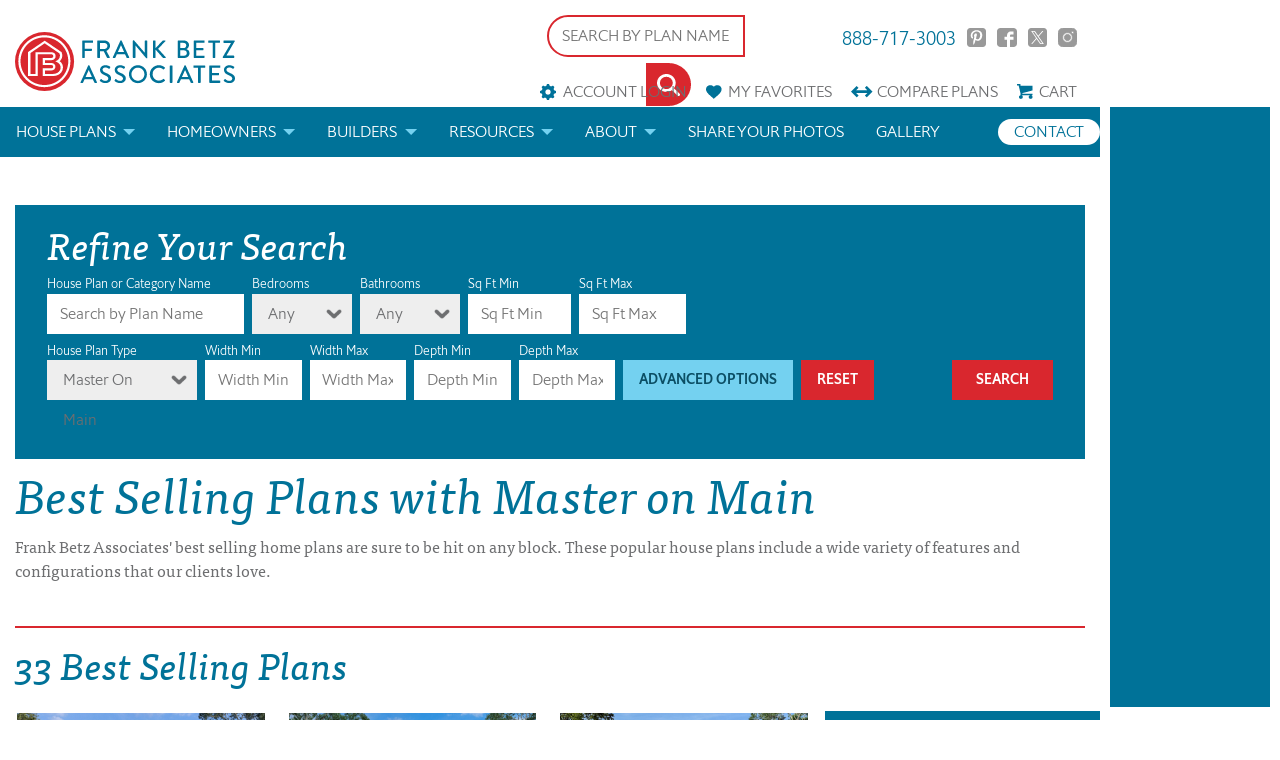

--- FILE ---
content_type: text/html; charset=UTF-8
request_url: https://frankbetzhouseplans.com/house-plans/?plan_type=4&plan_group=Best+Selling+Plans&limit=12
body_size: 9866
content:
<!DOCTYPE html>
<!--[if lt IE 7]>      <html class="no-js lt-ie9 lt-ie8 lt-ie7"> <![endif]-->
<!--[if IE 7]>         <html class="no-js lt-ie9 lt-ie8"> <![endif]-->
<!--[if IE 8]>         <html class="no-js lt-ie9"> <![endif]-->
<!--[if gt IE 8]><!--> <html class="no-js"> <!--<![endif]-->

<head>
<!-- Google Tag Manager -->
<script>(function(w,d,s,l,i){w[l]=w[l]||[];w[l].push({'gtm.start':
new Date().getTime(),event:'gtm.js'});var f=d.getElementsByTagName(s)[0],
j=d.createElement(s),dl=l!='dataLayer'?'&l='+l:'';j.async=true;j.src=
'https://www.googletagmanager.com/gtm.js?id='+i+dl;f.parentNode.insertBefore(j,f);
})(window,document,'script','dataLayer','GTM-M47CQQ3');</script>
<!-- End Google Tag Manager -->

<!-- Google Tag verification -->
<meta name="google-site-verification" content="e4pZcK8ppCuaWvHZW3fADPtOE7NIP4NfYEvIy6ZbSdw" />
<!-- End Google Tag verification -->

<!-- Global site tag (gtag.js) - Google Analytics GA4 -->
<script async src="https://www.googletagmanager.com/gtag/js?id=G-Z13KDZ1DYZ"></script>
<script>
window.dataLayer = window.dataLayer || [];
function gtag(){dataLayer.push(arguments);}
gtag('js', new Date());

gtag('config', 'G-Z13KDZ1DYZ');
</script>


<!-- Pinterest Tag -->
<script>
!function(e){if(!window.pintrk){window.pintrk = function () {
window.pintrk.queue.push(Array.prototype.slice.call(arguments))};var
  n=window.pintrk;n.queue=[],n.version="3.0";var
  t=document.createElement("script");t.async=!0,t.src=e;var
  r=document.getElementsByTagName("script")[0];
  r.parentNode.insertBefore(t,r)}}("https://s.pinimg.com/ct/core.js");
pintrk('load', '2613869698228', {em: '<user_email_address>'});
pintrk('page');
</script>
<noscript>
<img height="1" width="1" style="display:none;" alt=""
  src="https://ct.pinterest.com/v3/?event=init&tid=2613869698228&pd[em]=<hashed_email_address>&noscript=1" />
</noscript>
<!-- end Pinterest Tag -->

        <link rel="canonical" href="https://frankbetzhouseplans.com/house-plans/?plan_type=4&plan_group=Best+Selling+Plans&limit=12" />
    
        <title>Find New Home Design Plans | Frank Betz Associates</title>
        <meta name="description" content="Total of 33 house plans with a Main Level Master">
		<meta name="keywords" content="Search for  House Plans">
        <meta charset="utf-8">

    
    <meta name="facebook-domain-verification" content="nbij9bas9lxtnv644uuxl7aa2gmnwx" />
    <meta http-equiv="X-UA-Compatible" content="IE=edge">
    <meta name="viewport" content="width=device-width, initial-scale=1">
    <meta name="p:domain_verify" content="d73c51cbe8494dbc9fd59624e5a339cf"/>
    <meta name="p:domain_verify" content="d8931a75df7fa14b86bc746b17ff31c2"/>
    <meta name="google-site-verification" content="iK8honghV1gGmFTQ3uLsKH19MSVvA8B8wC92hvWK5zI" />
    <meta name="msvalidate.01" content="3FE3C163506D9458B01045CAEFBF2147" />

    
    <link rel="stylesheet" href="/css/main.css?cachebreaker2">

    <link rel="preload" href="/webfonts/halifax_light_macroman/hallig-webfont.woff2" as="font" type="font/woff2" crossorigin>
    <link rel="preload" href="/webfonts/halifax_medium_macroman/halmed-webfont.woff2" as="font" type="font/woff2" crossorigin>

    <link rel="preconnect" href="https://z.moatads.com">
    <link rel="preconnect" href="https://ib.adnxs.com">
    <link rel="preconnect" href="https://odr.mookie1.com">
    <link rel="preconnect" href="https://www.googletagmanager.com">
    <link rel="preconnect" href="https://pagead2.googlesyndication.com">
    <link rel="preconnect" href="https://www.google.com">
    <link rel="preconnect" href="https://connect.facebook.net">
    <link rel="preconnect" href="https://googleads.g.doubleclick.net">
    <link rel="preconnect" href="https://www.googleadservices.com">
    <link rel="preconnect" href="https://www.google-analytics.com">
    <link rel="preconnect" href="https://adservice.google.com">
    <link rel="preconnect" href="https://www.facebook.com">

    <style>
        .sale-badge {
            background-color: #d9272e;
            box-shadow: 0 0 3px 2px rgba(0,0,0,0.8);
            height: 100px;
            left: -50px;
            position: absolute;
            top: -50px;
            width: 100px;

            -webkit-transform: rotate(-45deg);
        }


        .sale-badge span {
            color: #f5f5f5;
            font-family: sans-serif;
            font-size: 1.005em;
            left: 28px;
            top: 78px;
            position: absolute;
            width: 80px;
        }
    </style>
    <script src="https://d1ltpu03ovbjlv.cloudfront.net/js/vendor/modernizr-2.6.2.min.js"></script>
    <script src="/js/glide.min.js"></script>

        <!-- Load Fonts from TypeKit -->
    <script src="https://use.typekit.net/ihf8oum.js"></script>
    <script>try{Typekit.load({ async: true });}catch(e){}</script>

    
    <script src="https://www.google.com/recaptcha/api.js?onload=CaptchaCallback&render=explicit" async defer></script>
        <meta name="msvalidate.01" content="8ACF4B088B00203B96CAA7FFBDBB83FC" />

        <!-- Global site tag (gtag.js) - Google Ads: 869267906 -->
    <script async src="https://www.googletagmanager.com/gtag/js?id=UA-326052-1"></script>
    <script>
        window.dataLayer = window.dataLayer || [];
        function gtag(){dataLayer.push(arguments);}
        gtag('js', new Date());

        gtag('config', 'UA-326052-1');
        gtag('config', 'AW-869267906');
    </script>
    

    <!--<script data-ad-client="ca-pub-2826584764303774" async src="https://pagead2.googlesyndication.com/pagead/js/adsbygoogle.js"></script>-->

  </head>

<body><div class="page-has-ads">
<!-- Ad Block -->
<div class="ad-container">
    <div class="ad-vertical">
        <script async src="https://pagead2.googlesyndication.com/pagead/js/adsbygoogle.js"></script>
        <!-- vertical ad top -->
        <ins class="adsbygoogle"
            style="display:block"
            data-ad-client="ca-pub-2826584764303774"
            data-ad-slot="6707037015"
            data-ad-format="auto"
            data-full-width-responsive="true"></ins>
        <script>
            (adsbygoogle = window.adsbygoogle || []).push({});
        </script>
    </div>
    <div class="ad-vertical">
        <script async src="https://pagead2.googlesyndication.com/pagead/js/adsbygoogle.js"></script>
        <!-- vertical ad middle -->
        <ins class="adsbygoogle"
            style="display:block"
            data-ad-client="ca-pub-2826584764303774"
            data-ad-slot="5393955346"
            data-ad-format="auto"
            data-full-width-responsive="true"></ins>
        <script>
            (adsbygoogle = window.adsbygoogle || []).push({});
        </script>
    </div>
    <div class="ad-vertical">
        <script async src="https://pagead2.googlesyndication.com/pagead/js/adsbygoogle.js"></script>
        <!-- vertical ad bottom -->
        <ins class="adsbygoogle"
            style="display:block"
            data-ad-client="ca-pub-2826584764303774"
            data-ad-slot="8908666707"
            data-ad-format="auto"
            data-full-width-responsive="true"></ins>
        <script>
            (adsbygoogle = window.adsbygoogle || []).push({});
        </script>
    </div>

    <div class="ad-horizontal">
        <script async src="https://pagead2.googlesyndication.com/pagead/js/adsbygoogle.js"></script>
        <!-- mobile horizontal -->
        <ins class="adsbygoogle"
            style="display:block"
            data-ad-client="ca-pub-2826584764303774"
            data-ad-slot="9310338995"
            data-ad-format="auto"
            data-full-width-responsive="true"></ins>
        <script>
            (adsbygoogle = window.adsbygoogle || []).push({});
        </script>
    </div>
</div>

<!-- Content Wrapper -->
<div class="content-wrapper">

<!-- Google Tag Manager (noscript) -->
<noscript><iframe src="https://www.googletagmanager.com/ns.html?id=GTM-M47CQQ3"
height="0" width="0" style="display:none;visibility:hidden"></iframe></noscript>
<!-- End Google Tag Manager (noscript) -->


        <!-- Global Header -->
        <header>

        


            <div class="row">
                <div class="columns small-12">
                    <div class="logo-container">
                        <a class="header-logo" href="/">
                            <img src="/svg/Frank_Betz_Logo.svg" alt='House Plans by Frank Betz Associates' width="100%" height="auto" />
                        </a>
                    </div>

                    <div class="mini-nav-container">
                    <div class="header-search">
                            
                            <form name="plan-search" id="header-search" class="clearfix" action="/house-plans/" method="get">

                            <fieldset class="plan-name">
                                <label>House Plan or Category Name</label>
                            <input type="text" name="search" placeholder="SEARCH BY PLAN NAME" value=""/>
                            </fieldset>

                            <fieldset class="submit">
                                <label>&nbsp;</label>
                                <button class="button icon-search" id="button" type="submit"></button>
                            </fieldset>
                            </form>
                        </div>

                        <ul class="social-links clearfix">
                            <li class="phone"><a href="tel:888-717-3003">888-717-3003</a></li>
                            <li><a href="https://www.pinterest.com/frankbetzassoc/" class="icon-pinterest" target="_blank" rel="nofollow">Pinterest</a></li>
                            <li><a href="https://www.facebook.com/frankbetzhouseplans/" class="icon-facebook" target="_blank" rel="nofollow">Facebook</a></li>
                            <li><a href="https://twitter.com/frankbetzassoc" class="icon-twitter" target="_blank" rel="nofollow">Twitter</a></li>
                            <li><a href="https://www.instagram.com/frankbetz/" class="icon-instagram"  target="_blank">Instagram</a></li>
                        </ul>
                        <div class="clearfix"></div>

                        <ul class="mini-nav clearfix">
                            <li id="account-menu">
                                                                <a href="#" data-reveal-id="login" class="icon-account" rel="nofollow">Account Login</a>

                                <div class="reveal-modal login-reveal-modal account-form" id="login" data-reveal>
                                    <form name="account-login" id="account-login" class="clearfix primary">
                                        <p class="title">Account Login</p>

                                        <fieldset>
                                            <label>Username</label>
                                            <input type="text" name="emailUser" id="emailUser" placeholder="Your Email" />
                                        </fieldset>

                                        <fieldset>
                                            <label>Password</label>
                                            <input type="password" name="password" id="password" placeholder="Password" />
                                        </fieldset>

                                        <fieldset>
                                            <div id="login-recaptcha"></div>
                                        </fieldset>

                                        <fieldset>
                                            <div class="" id="accountmsg"></div>
                                            <input type="button" class="button" id="login-submit" value="Login" onClick="login();"/>
                                        </fieldset>

                                        <fieldset>
                                            <div class="info loading" id="login-loggingin" style="min-width:140px;display: none;">Please wait</div>
                                        </fieldset>

                                        <fieldset>
                                            <p class="instructions">Don't have an account?</p>
                                            <a href="#" class="button small" onClick="signUp();" rel="nofollow">Sign Up Now</a>
                                        </fieldset>

                                        <fieldset>
                                            <p class="instructions">Forgot Password? Enter your email address above, then click "Forgot Password" below.</p>
                                            <a  class="button small" onClick="forgotPassword();">Forgot Password</a>
                                        </fieldset>
                                    </form>
                                    <a class="close-reveal-modal" aria-label="Close">&#215;</a>
                                </div>

                                <div class="reveal-modal signup-reveal-modal account-form" id="signup" data-reveal>
                                    <form name="signup_form" id="signup_form" class="clearfix primary" action="">
                                        <p class="title">Account Signup</p>

                                        <fieldset>
                                            <label for="signupfname">First Name</label>
                                            <input type="text" id="signupfname" name="signupfname" placeholder="First Name" />
                                        </fieldset>

                                        <fieldset>
                                            <label for="signupfname">Last Name</label>
                                            <input type="text" id="signuplname" name="signuplname" placeholder="Last Name" />
                                        </fieldset>

                                        <fieldset>
                                            <label for="signupemail">Email Address</label>
                                            <input type="text" id="signupemail" name="signupemail" placeholder="Email Address" />
                                        </fieldset>

                                        <fieldset>
                                            <label for="signupemail2">Retype Email Address</label>
                                            <input type="text" id="signupemail2" name="signupemail2" placeholder="Retype Email Address" autocomplete="off"/>
                                        </fieldset>

                                        <fieldset>
                                            <label for="signuppassword">Password</label>
                                            <input type="password" id="signuppassword" name="signuppassword" placeholder="Password" />
                                        </fieldset>

                                        <fieldset>
                                            <label for="signuppassword2">Retype Password</label>
                                            <input type="password" id="signuppassword2" name="signuppassword2" placeholder="Retype Password" />
                                        </fieldset>

                                        <fieldset class="attribute-set" id="customer_type">
                                            <label for="customer_type">Customer Type</label>
                                            <div style="width:100%;" class="attribute">
                                                    <input type="radio" name="customer_type" id="builder" class="customer_type" value="2">
                                                    <div class="check"></div>
                                                    <label for="builder">Builder</label>
                                            </div>

                                            <div class="clearfix"></div>
                                            <div style="width:100%;" class="attribute">
                                                    <input type="radio" name="customer_type" id="individual" class="customer_type" value="4">
                                                    <div class="check"></div>
                                                    <label for="individual">Individual</label>
                                            </div>
                                        </fieldset>

                                        <fieldset>
                                            <div id="sign-up-recaptcha"></div>
                                        </fieldset>

                                        <fieldset>
                                            <div class="" id="signupaccountmsg"></div>
                                            <input type="button" class="button" id="create-submit" value="Create Account" onClick="createAccount(); return false;"/>
                                        </fieldset>

                                        <fieldset>
                                            <div class="info loading" id="createaccount" style="min-width:140px;display: none;">Please wait</div>
                                        </fieldset>
                                    </form>
                                    <a class="close-reveal-modal" aria-label="Close">&#215;</a>
                                </div>
                                                            </li>
                            <li><a href="/favorite-house-plans/" class="icon-favorites"><span class="mobile-hide">My </span>Favorites</a></li>
                            <li><a href="/compare-house-plans/" class="icon-compare">Compare<span class="mobile-hide"> Plans</span></a></li>
                            <li><a href="/cart/" class="icon-cart" rel="nofollow">Cart</a></li>
                        </ul>

                    </div>
                    <div class="clearfix"></div>
                </div>
            </div>

            <div class="nav-container clearfix">
                <nav class="top-nav">
                    <div class="toggle"><a href="#"><span></span></a></div>
                    <div class="row">
                        <div class="columns small-12">
                            <ul class="links">
                                <!-- <li><a href="/">Home</a></li> -->
                                <li class="has-dropdown">
                                    <a href="/house-plan-categories/">House Plans</a>
                                    <ul class="dropdown">
                                        <li><a href="/house-plans/">Search House Plans</a></li>
                                        <li><a href="/about-our-house-plans/">About Our House Plans</a></li>
                                        <li><a href="/modifications-and-custom-plans/">Modifications & Custom Plans</a></li>
                                        <li><a href="/house-plan-books/">House Plan Books</a></li>
                                        <li><a href="/house-plans/newest-plans/">Newest House Plans</a></li>
                                        <li><a href="/house-plan-categories/">House Plan Categories</a></li>
                                        <li><a href="/house-plans/On-The-Drawing-Board-Concept-Designs/">Drawing Board House Plans</a></li>
                                        <!-- <li><a href="/house-plans/southern-living-house-plans">Southern Living House Plans</a></li> -->
                                    </ul>
                                </li>
                                <li class="has-dropdown">
                                    <a href="/homeowners/">Homeowners</a>
                                    <ul class="dropdown">
                                        <li><a href="/how-to-choose-a-plan/">How to Choose a House Plan</a></li>
                                        <li><a href="/find-a-builder/">Find a Builder</a></li>
                                        <li><a href="/modifications-and-custom-plans/">Modifications & Custom Plans</a></li>
                                    </ul>
                                </li>
                                <li class="has-dropdown">
                                    <a href="/builders/">Builders</a>
                                    <ul class="dropdown">
                                        <li><a href="/builder-rewards/">Builder Rewards</a></li>
                                        <li><a href="/marketing-materials/">Marketing Materials</a></li>
                                        <li><a href="/modifications-and-custom-plans/">Modifications & Custom Plans</a></li>
                                    </ul>
                                </li>
                                <li class="has-dropdown">
                                    <a href="/resources/">Resources</a>
                                    <ul class="dropdown">
                                        <li><a href="/faq/">FAQs</a></li>
                                        <li><a href="/house-plan-news/house-plan-glossary/">Architectural Terms</a></li>
                                        <li><a href="/search-help/">Help</a></li>
                                        <li><a href="/license-and-copyright/">License & Copyright</a></li>
                                    </ul>
                                </li>
                                <li class="has-dropdown">
                                    <a href="/about-us/">About</a>
                                    <ul class="dropdown">
                                        <li class="house-plan-news">
                                            <a href="/house-plan-news/">Blog</a>
                                        </li>
                                    </ul>
                                </li>
                                <!-- <li class="house-plan-news">
                                    <a href="/house-plan-news/">Blog</a>
                                </li> -->
                                <li class="house-plan-news">
                                    <a href="/send-us-your-photos/">Share your photos</a>
                                </li>
                                <li class="contact">
                                    <a href="https://us20.list-manage.com/contact-form?u=d5efb8ae8488aeb6a0c65e055&form_id=9d7a03cd2a60c067c83738adadd2e85a" target="_blank">Contact</a>
                                </li>
                                <li class="galley">
                                    <a href="/gallery/">Gallery</a>
                                </li>
                            </ul>
                        </div>
                    </div>
                </nav>
            </div>
            
                    </header>

    <!-- Plan Search -->
            		<div class="row top-pad" id="plan-search-wrap">
	    <div class="columns small-12">
		    <div class="plan-search clearfix">
	        <h2>Refine Your Search</h2>
	        <form name="plan-search" id="plan-search" class="clearfix" action="/house-plans/" method="get">

      				<fieldset class="plan-name">
                            <label>House Plan or Category Name</label>
			        <input type="text" name="search" placeholder="Search by Plan Name" value=""/>
		        </fieldset>

		        <fieldset class="bed">
        				<label>Bedrooms<span class="form-error"></span></label>
        				<select name="bedrooms" id="bedrooms">
	        				<option value="" SELECTED>Any</option>
	        				<option value="beds2" >2</option>
	        				<option value="beds3" >3</option>
	        				<option value="beds4" >4</option>
	        				<option value="beds5" >5+</option>
        				</select>
		        </fieldset>

		        <fieldset class="bath">
        				<label>Bathrooms<span class="form-error"></span></label>
        				<select name="bathrooms" id="bathrooms">
	        				<option value="" SELECTED>Any</option>
	        				<option value="baths2" >2</option>
	        				<option value="baths25" >2½</option>
	        				<option value="baths3" >3</option>
	        				<option value="baths35" >3½</option>
	        				<option value="baths4" >4+</option>
        				</select>
		        </fieldset>

		        <fieldset class="sqftmin">
			        <label>Sq Ft Min</label>
			        <input id="sqftmin" type="text" name="sqftmin"  placeholder="Sq Ft Min"/>
			      </fieldset>

			      <!-- <fieldset class="sqftrange">
				      <label>&nbsp;</label>
			        <div class="range-selector">
			          <div id="sqfeet"></div>
			        </div>
			      </fieldset> -->

			      <fieldset class="sqftmax">
				      <label>Sq Ft Max</label>
			        <input id="sqftmax" type="text" name="sqftmax"  placeholder="Sq Ft Max"/>
		        </fieldset>

			      <div class="clearfix"></div>

      				<div class="additional-options clearfix" >

			            <div class="clearfix"></div>
   <!--
	      				<fieldset class="garage-style">
	        				<label>Garage Style<span class="form-error"></span></label>
	        				<select name="garage-style" id="garage-style">
		        				<option value="0">Any</option>
									<option value="1" >No Garage</option>
									<option value="2" >1 Car Garage</option>
									<option value="4" >3 Car Garage</option>
	        				</select>
			        </fieldset>
-->
				      <fieldset class="garage-location">
	        				<label>Garage<span class="form-error"></span></label>
	        				<select name="garage" id="garage-location">
		        				<option value="0" >Any</option>
									<option value="3" >No Garage</option>
									<option value="98" >3 Car Garage</option>
                                    <option value="8" >Angled</option>
                                    <option value="1" >Drive Under</option>
									<option value="2" >Front Entrance</option>
									<option value="4" >Plaza Entrance</option>
									<option value="5" >Rear Entrance</option>
									<option value="6" >Side Entrance</option>
	        				</select>
			        </fieldset>

			        <fieldset class="laundry">
	        				<label>Laundry Location<span class="form-error"></span></label>
	        				<select name="laundry" id="laundry">
		        				<option value="0" >Any</option>
									<option value="1" >Down</option>
									<option value="2" >Lower Level</option>
									<option value="3" >Main Level</option>
									<option value="4" >Upper Level</option>
									<option value="5" >Up</option>
	        				</select>
			        </fieldset>

			        <fieldset class="attribute-set">
				        <div class="attribute">
								  <input type="checkbox" id="attribute21" name="attribute21" >
								  <label for="attribute21">Bonus<br>Room</label>
								  <div class="check"></div>
				        </div>
				        <div class="attribute">
								  <input type="checkbox" id="attribute5" name="attribute5" >
								  <label for="attribute5">Front Porch</label>
								  <div class="check"></div>
				        </div>
				        <div class="attribute">
								  <input type="checkbox" id="attribute92" name="attribute92" >
								  <label for="attribute92">Home Office<br>Study</label>
								  <div class="check"></div>
				        </div>

				        <div class="attribute">
								  <input type="checkbox" id="attribute10" name="attribute10" >
								  <label for="attribute10">Keeping<br>Room</label>
								  <div class="check"></div>
				        </div>
				        <div class="attribute">
								  <input type="checkbox" id="attribute172" name="attribute172" >
								  <label for="attribute172">Loft</label>
								  <div class="check"></div>
				        </div>
				        <div class="attribute">
								  <input type="checkbox" id="attribute11" name="attribute11" >
								  <label for="attribute11">Mud room</label>
								  <div class="check"></div>
				        </div>
				        <div class="attribute">
								  <input type="checkbox" id="attribute94" name="attribute94" >
								  <label for="attribute94">One dining<br>room/area</label>
								  <div class="check"></div>
				        </div>
				        <div class="attribute">
								  <input type="checkbox" id="attribute40" name="attribute40" >
								  <label for="attribute40">Rear Porch</label>
								  <div class="check"></div>
				        </div>
				        <div class="attribute">
								  <input type="checkbox" id="attribute4" name="attribute4" >
								  <label for="attribute4">Secondary<br>bed down</label>
								  <div class="check"></div>
				        </div>
				        <div class="attribute">
								  <input type="checkbox" id="attribute7" name="attribute7" >
								  <label for="attribute7">Split<br>Bedrooms</label>
								  <div class="check"></div>
				        </div>

				        <div class="attribute">
								  <input type="checkbox" id="attribute93" name="attribute93" >
								  <label for="attribute93">Tech<br>Center</label>
								  <div class="check"></div>
				        </div>
				        <div class="attribute">
								  <input type="checkbox" id="attribute154" name="attribute154" >
								  <label for="attribute154">Teen<br>Suite</label>
								  <div class="check"></div>
				        </div>
				        <div class="attribute">
								  <input type="checkbox" id="attribute95" name="attribute95" >
								  <label for="attribute95">Two Master<br>Suites</label>
								  <div class="check"></div>
				        </div>



			        </fieldset>
      				</div>

		        <fieldset class="plan-type">
        				<label>House Plan Type<span class="form-error"></span></label>
        				<select name="plan_type" id="plan_type">
	        				<option value="0">All Types</option>
	        				<option value="6" >One Story</option>
								<option value="7" >Two Story</option>
								<option value="5" >Multi Level</option>
								<option value="2" >Duplex</option>
								<option value="4" SELECTED>Master On Main</option>
        				</select>
		        </fieldset>

                        <fieldset class="width">
                            <label>Width Min</label>
                            <input id="wmin" type="text" name="wmin" placeholder="Width Min" />
                        </fieldset>

                        <fieldset class="width">
                            <label>Width Max</label>
                            <input id="wmax" type="text" name="wmax" placeholder="Width Max" />
                        </fieldset>

                        <fieldset class="depth">
                            <label>Depth Min</label>
                            <input id="dmin" type="text" name="dmin" placeholder="Depth Min" />
                        </fieldset>

                        <fieldset class="depth">
                            <label>Depth Max</label>
                            <input id="dmax" type="text" name="dmax" placeholder="Depth Max" />
                        </fieldset>

      				<fieldset class="advanced">
                            <label>&nbsp;</label>
	      				<a href="javascript:void(0);" class="button">Advanced Options</a>
      				</fieldset>

                    <fieldset class="resetsearch">
                        <label>&nbsp;</label>
                    <a href="/house-plans/" class="button" style="text-decoration: none;">Reset</a>
                                        </fieldset>

      				<fieldset class="submit">
                        <label>&nbsp;</label>
        				<input type="submit" class="button" id="submit" value="Search"/>
      				</fieldset>
	        </form>
	      </div>
	    </div>
    </div>


    <!-- Plan Results -->
    
<div class="row">
    <div class="columns small-12">
        <!-- Page Title -->
<div class="row">
    <div class="columns small-12">
                                                            <div class="blocktitle">
                <div class="titletext">
                    <h1 style="margin-top: 10px; margin-left: 0px;">Best Selling Plans with Master on Main</h1>
                </div>
            </div>
            <div style="margin-top: 5px; margin-left: 0px;vertical-align: top;">
                <p>Frank Betz Associates' best selling home plans are sure to be hit on any block. These popular house plans include a wide variety of features and configurations that our clients love. </p>
            </div>

                <div class="page-title">
            <h2>33 Best Selling Plans</h2>        </div>

    </div>
</div>


        <!-- Plan Grid -->
        <div class="row">
            <div class=" columns small-12 medium-12 large-9 homes search clearfix">
                <ul class="small-block-grid-1 medium-block-grid-2 large-block-grid-3">
                    <li>
    <div class="plan-block clearfix hp-result">
        <a href="/plan-details/Crossville+Manor">
            <div class="hp-result__image">
                <img src="https://d1ltpu03ovbjlv.cloudfront.net/plan-details/plan_images/4344_1_l_crossville_manor_elevation.jpg" alt="Crossville Manor House Plan" />
            </div>
        </a>
        <div class="plan-stat-container clearfix">
            <div class="plan-stat sqft">3,661 Sq.Ft.</div>
            <div class="plan-stat">5 Bed</div>
            <div class="plan-stat">5.5 Bath</div>
        </div>
        <div class="plan-title-container">
            <h4>Crossville Manor</h4>
        </div>
        <div class="plan-button-container">

            <a href="/plan-details/Crossville+Manor" class="button view-plan">View Plan</a>


                            <a data-planid="4344" href="javascript:;" class="button favorite addToFavorites"> Favorites</a>
            

                            <a data-planid="4344" href="javascript:;" class="button addToCompares compare"><span>Compare</span></a>
            
        </div>
    </div>
</li>
<li>
    <div class="plan-block clearfix hp-result">
        <a href="/plan-details/Winchester+Walk">
            <div class="hp-result__image">
                <img src="https://d1ltpu03ovbjlv.cloudfront.net/plan-details/plan_images/4340_1_l_winchester_walk_photorealistic_front_elevation.png" alt="Winchester Walk House Plan" />
            </div>
        </a>
        <div class="plan-stat-container clearfix">
            <div class="plan-stat sqft">3,173 Sq.Ft.</div>
            <div class="plan-stat">5 Bed</div>
            <div class="plan-stat">3.5 Bath</div>
        </div>
        <div class="plan-title-container">
            <h4>Winchester Walk</h4>
        </div>
        <div class="plan-button-container">

            <a href="/plan-details/Winchester+Walk" class="button view-plan">View Plan</a>


                            <a data-planid="4340" href="javascript:;" class="button favorite addToFavorites"> Favorites</a>
            

                            <a data-planid="4340" href="javascript:;" class="button addToCompares compare"><span>Compare</span></a>
            
        </div>
    </div>
</li>
<li>
    <div class="plan-block clearfix hp-result">
        <a href="/plan-details/Forsyth+Knoll">
            <div class="hp-result__image">
                <img src="https://d1ltpu03ovbjlv.cloudfront.net/plan-details/plan_images/4336_1_l_forsyth_knoll_elevation.jpg" alt="Forsyth Knoll House Plan" />
            </div>
        </a>
        <div class="plan-stat-container clearfix">
            <div class="plan-stat sqft">3,702 Sq.Ft.</div>
            <div class="plan-stat">5 Bed</div>
            <div class="plan-stat">5.5 Bath</div>
        </div>
        <div class="plan-title-container">
            <h4>Forsyth Knoll</h4>
        </div>
        <div class="plan-button-container">

            <a href="/plan-details/Forsyth+Knoll" class="button view-plan">View Plan</a>


                            <a data-planid="4336" href="javascript:;" class="button favorite addToFavorites"> Favorites</a>
            

                            <a data-planid="4336" href="javascript:;" class="button addToCompares compare"><span>Compare</span></a>
            
        </div>
    </div>
</li>
<li>
    <div class="plan-block clearfix hp-result">
        <a href="/plan-details/Wembley+Place">
            <div class="hp-result__image">
                <img src="https://d1ltpu03ovbjlv.cloudfront.net/plan-details/plan_images/4329_1_l_wembley_place_elevation.jpg" alt="Wembley Place House Plan" />
            </div>
        </a>
        <div class="plan-stat-container clearfix">
            <div class="plan-stat sqft">3,568 Sq.Ft.</div>
            <div class="plan-stat">5 Bed</div>
            <div class="plan-stat">4 Bath</div>
        </div>
        <div class="plan-title-container">
            <h4>Wembley Place</h4>
        </div>
        <div class="plan-button-container">

            <a href="/plan-details/Wembley+Place" class="button view-plan">View Plan</a>


                            <a data-planid="4329" href="javascript:;" class="button favorite addToFavorites"> Favorites</a>
            

                            <a data-planid="4329" href="javascript:;" class="button addToCompares compare"><span>Compare</span></a>
            
        </div>
    </div>
</li>
<li>
    <div class="plan-block clearfix hp-result">
        <a href="/plan-details/Selwyn+Park">
            <div class="hp-result__image">
                <img src="https://d1ltpu03ovbjlv.cloudfront.net/plan-details/plan_images/4293_1_l_selwyn_park_photorealistic_front_elevation.jpg" alt="Selwyn Park House Plan" />
            </div>
        </a>
        <div class="plan-stat-container clearfix">
            <div class="plan-stat sqft">2,906 Sq.Ft.</div>
            <div class="plan-stat">4 Bed</div>
            <div class="plan-stat">3.5 Bath</div>
        </div>
        <div class="plan-title-container">
            <h4>Selwyn Park</h4>
        </div>
        <div class="plan-button-container">

            <a href="/plan-details/Selwyn+Park" class="button view-plan">View Plan</a>


                            <a data-planid="4293" href="javascript:;" class="button favorite addToFavorites"> Favorites</a>
            

                            <a data-planid="4293" href="javascript:;" class="button addToCompares compare"><span>Compare</span></a>
            
        </div>
    </div>
</li>
<li>
    <div class="plan-block clearfix hp-result">
        <a href="/plan-details/Coles+Crossing">
            <div class="hp-result__image">
                <img src="https://d1ltpu03ovbjlv.cloudfront.net/plan-details/plan_images/4292_1_l_coles_crossing_photorealistic_front_elevation.jpg" alt="Coles Crossing House Plan" />
            </div>
        </a>
        <div class="plan-stat-container clearfix">
            <div class="plan-stat sqft">2,782 Sq.Ft.</div>
            <div class="plan-stat">4 Bed</div>
            <div class="plan-stat">3.5 Bath</div>
        </div>
        <div class="plan-title-container">
            <h4>Coles Crossing</h4>
        </div>
        <div class="plan-button-container">

            <a href="/plan-details/Coles+Crossing" class="button view-plan">View Plan</a>


                            <a data-planid="4292" href="javascript:;" class="button favorite addToFavorites"> Favorites</a>
            

                            <a data-planid="4292" href="javascript:;" class="button addToCompares compare"><span>Compare</span></a>
            
        </div>
    </div>
</li>
<li>
    <div class="plan-block clearfix hp-result">
        <a href="/plan-details/Teesdale">
            <div class="hp-result__image">
                <img src="https://d1ltpu03ovbjlv.cloudfront.net/plan-details/plan_images/4287_1_l_teesdale_photorealistic_front_elevation.jpg" alt="Teesdale House Plan" />
            </div>
        </a>
        <div class="plan-stat-container clearfix">
            <div class="plan-stat sqft">2,950 Sq.Ft.</div>
            <div class="plan-stat">4 Bed</div>
            <div class="plan-stat">4 Bath</div>
        </div>
        <div class="plan-title-container">
            <h4>Teesdale</h4>
        </div>
        <div class="plan-button-container">

            <a href="/plan-details/Teesdale" class="button view-plan">View Plan</a>


                            <a data-planid="4287" href="javascript:;" class="button favorite addToFavorites"> Favorites</a>
            

                            <a data-planid="4287" href="javascript:;" class="button addToCompares compare"><span>Compare</span></a>
            
        </div>
    </div>
</li>
<li>
    <div class="plan-block clearfix hp-result">
        <a href="/plan-details/Blair+Valley">
            <div class="hp-result__image">
                <img src="https://d1ltpu03ovbjlv.cloudfront.net/plan-details/plan_images/4276_1_l_blair_valley_house_plan_photorealistic_front_elevation.jpg" alt="Blair Valley House Plan" />
            </div>
        </a>
        <div class="plan-stat-container clearfix">
            <div class="plan-stat sqft">2,575 Sq.Ft.</div>
            <div class="plan-stat">4 Bed</div>
            <div class="plan-stat">4.5 Bath</div>
        </div>
        <div class="plan-title-container">
            <h4>Blair Valley</h4>
        </div>
        <div class="plan-button-container">

            <a href="/plan-details/Blair+Valley" class="button view-plan">View Plan</a>


                            <a data-planid="4276" href="javascript:;" class="button favorite addToFavorites"> Favorites</a>
            

                            <a data-planid="4276" href="javascript:;" class="button addToCompares compare"><span>Compare</span></a>
            
        </div>
    </div>
</li>
<li>
    <div class="plan-block clearfix hp-result">
        <a href="/plan-details/Chestnut+Pointe">
            <div class="hp-result__image">
                <img src="https://d1ltpu03ovbjlv.cloudfront.net/plan-details/plan_images/4275_1_l_chestnut_pointe_photorealistic_front_elevation.jpg" alt="Chestnut Pointe House Plan" />
            </div>
        </a>
        <div class="plan-stat-container clearfix">
            <div class="plan-stat sqft">2,823 Sq.Ft.</div>
            <div class="plan-stat">4 Bed</div>
            <div class="plan-stat">3 Bath</div>
        </div>
        <div class="plan-title-container">
            <h4>Chestnut Pointe</h4>
        </div>
        <div class="plan-button-container">

            <a href="/plan-details/Chestnut+Pointe" class="button view-plan">View Plan</a>


                            <a data-planid="4275" href="javascript:;" class="button favorite addToFavorites"> Favorites</a>
            

                            <a data-planid="4275" href="javascript:;" class="button addToCompares compare"><span>Compare</span></a>
            
        </div>
    </div>
</li>
<li>
    <div class="plan-block clearfix hp-result">
        <a href="/plan-details/Madison+Park">
            <div class="hp-result__image">
                <img src="https://d1ltpu03ovbjlv.cloudfront.net/plan-details/plan_images/4273_1_l_madison_park_front_elevation.jpg" alt="Madison Park House Plan" />
            </div>
        </a>
        <div class="plan-stat-container clearfix">
            <div class="plan-stat sqft">2,711 Sq.Ft.</div>
            <div class="plan-stat">4 Bed</div>
            <div class="plan-stat">3.5 Bath</div>
        </div>
        <div class="plan-title-container">
            <h4>Madison Park</h4>
        </div>
        <div class="plan-button-container">

            <a href="/plan-details/Madison+Park" class="button view-plan">View Plan</a>


                            <a data-planid="4273" href="javascript:;" class="button favorite addToFavorites"> Favorites</a>
            

                            <a data-planid="4273" href="javascript:;" class="button addToCompares compare"><span>Compare</span></a>
            
        </div>
    </div>
</li>
<li>
    <div class="plan-block clearfix hp-result">
        <a href="/plan-details/Longview">
            <div class="hp-result__image">
                <img src="https://d1ltpu03ovbjlv.cloudfront.net/plan-details/plan_images/4271_1_l_longview_house_plan_photorealistic_front_elevation.jpg" alt="Longview House Plan" />
            </div>
        </a>
        <div class="plan-stat-container clearfix">
            <div class="plan-stat sqft">2,258 Sq.Ft.</div>
            <div class="plan-stat">3 Bed</div>
            <div class="plan-stat">2.5 Bath</div>
        </div>
        <div class="plan-title-container">
            <h4>Longview</h4>
        </div>
        <div class="plan-button-container">

            <a href="/plan-details/Longview" class="button view-plan">View Plan</a>


                            <a data-planid="4271" href="javascript:;" class="button favorite addToFavorites"> Favorites</a>
            

                            <a data-planid="4271" href="javascript:;" class="button addToCompares compare"><span>Compare</span></a>
            
        </div>
    </div>
</li>
<li>
    <div class="plan-block clearfix hp-result">
        <a href="/plan-details/Hargrove+Farm">
            <div class="hp-result__image">
                <img src="https://d1ltpu03ovbjlv.cloudfront.net/plan-details/plan_images/4268_1_l_hargrove_farm_house_plan_front_elevation.jpg" alt="Hargrove Farm House Plan" />
            </div>
        </a>
        <div class="plan-stat-container clearfix">
            <div class="plan-stat sqft">2,462 Sq.Ft.</div>
            <div class="plan-stat">4 Bed</div>
            <div class="plan-stat">3 Bath</div>
        </div>
        <div class="plan-title-container">
            <h4>Hargrove Farm</h4>
        </div>
        <div class="plan-button-container">

            <a href="/plan-details/Hargrove+Farm" class="button view-plan">View Plan</a>


                            <a data-planid="4268" href="javascript:;" class="button favorite addToFavorites"> Favorites</a>
            

                            <a data-planid="4268" href="javascript:;" class="button addToCompares compare"><span>Compare</span></a>
            
        </div>
    </div>
</li>
                </ul>
            </div>
            <div class="columns clearfix small-12 medium-12 large-3 primary">
                <form name="result-display" id="result-display" class="clearfix refine-search-sidebar" action="results.php" method="get">
                    <p class="heading-base primary" style="font-size: 1.563em;">Refine Your Search</p>
                    <fieldset class="results-per-page">
                        <label>Results Per Page<span class="form-error"></span></label>
                        <a class="styledButton" aria-controls="num_results" aria-expanded="false" data-dropdown="num_results">
                            12                        </a>
                        <ul class="f-dropdown" data-dropdown-content aria-hidden="true" tabindex="-1" name="num_results" id="num_results">
                            <li> <a href='/house-plans/?limit=8&plan_type=4&plan_group=Best+Selling+Plans'>8</a></li>
<li> <a href='/house-plans/?limit=12&plan_type=4&plan_group=Best+Selling+Plans'>12</a></li>
<li> <a href='/house-plans/?limit=24&plan_type=4&plan_group=Best+Selling+Plans'>24</a></li>
<li> <a href='/house-plans/?limit=48&plan_type=4&plan_group=Best+Selling+Plans'>48</a></li>
                        </ul>
                    </fieldset>
                    <br>
                    <fieldset class="order-by">
                        <label>Order Results By<span class="form-error"></span></label>
                        <a class="styledButton" aria-controls="order_by" aria-expanded="false"
                           data-dropdown="order_by">newest</a>
                        <ul class="f-dropdown" data-dropdown-content aria-hidden="true" tabindex="-1" name="order_by" id="order_by">
                            <li> <a href='/house-plans/?limit=12&plan_type=4&plan_group=Best+Selling+Plans&sort=newest'>Newest</a></li>
<li> <a href='/house-plans/?limit=12&plan_type=4&plan_group=Best+Selling+Plans&sort=sqft'>Total Square Footage</a></li>
<li> <a href='/house-plans/?limit=12&plan_type=4&plan_group=Best+Selling+Plans&sort=bedrooms'>Bedrooms</a></li>
<li> <a href='/house-plans/?limit=12&plan_type=4&plan_group=Best+Selling+Plans&sort=bathrooms'>Bathrooms</a></li>
                        </ul>
                    </fieldset>
                    <br>
                    <fieldset class="display-type">
                                                <label>Display Type<span class="form-error"></span></label>
                        <a class="styledButton" aria-controls="img_results" aria-expanded="false"
                           data-dropdown="img_results">Front Elevation</a>
                        <ul class="f-dropdown" data-dropdown-content aria-hidden="true" tabindex="-1" name="img_results" id="img_results">
                            <li> <a href='/house-plans/?limit=12&plan_type=4&plan_group=Best+Selling+Plans&img=1'>Front Elevation</a></li>
<li> <a href='/house-plans/?limit=12&plan_type=4&plan_group=Best+Selling+Plans&img=2'>Rear Elevation</a></li>
<li> <a href='/house-plans/?limit=12&plan_type=4&plan_group=Best+Selling+Plans&img=3'>Main Floor</a></li>
<li> <a href='/house-plans/?limit=12&plan_type=4&plan_group=Best+Selling+Plans&img=4'>Upper Floor</a></li>
                        </ul>
                    </fieldset>
                    <div class="clearfix"></div>
                                            <p class="heading-base primary" style="font-size: 1.563em;margin-top:20px">Subcategories</p>
                                                <h3 style="font-size: 16px"><a href="/house-plans/best-selling-plans?plan_type=4"
                           class="subcategory-link">Best Selling Plans with master on main</a></h3>
                                            <h3 style="font-size: 16px"><a href="/house-plans/best-selling-plans?plan_type=5"
                           class="subcategory-link">Multi Level Best Selling Plans</a></h3>
                                            <h3 style="font-size: 16px"><a href="/house-plans/best-selling-plans?plan_type=6"
                           class="subcategory-link">One Story Best Selling Plans</a></h3>
                                            <h3 style="font-size: 16px"><a href="/house-plans/best-selling-plans?plan_type=7"
                           class="subcategory-link">Two Story Best Selling Plans</a></h3>
                                            <h3 style="font-size: 16px"><a href="/house-plans/best-selling-plans?plan_type=2"
                           class="subcategory-link">Duplex Best Selling Plans</a></h3>
                                                        </form>
            </div>
        </div>


        <div class="pagination-container">
    <div class="pagination" id="pager" class="col span_1_of_1"><span><b>1</b></span>&nbsp;&nbsp;&nbsp;&nbsp;&nbsp;&nbsp;<a href="/house-plans/?pageID=2&amp;limit=12&amp;plan_type=4&amp;plan_group=Best+Selling+Plans&amp;sort=newest" class="pager" title="page 2">2</a>&nbsp;&nbsp;&nbsp;&nbsp;&nbsp;&nbsp;<a href="/house-plans/?pageID=3&amp;limit=12&amp;plan_type=4&amp;plan_group=Best+Selling+Plans&amp;sort=newest" class="pager" title="page 3">3</a>&nbsp;&nbsp;&nbsp;&nbsp;&nbsp;&nbsp;<a href="/house-plans/?pageID=2&amp;limit=12&amp;plan_type=4&amp;plan_group=Best+Selling+Plans&amp;sort=newest" class="pager" title="next page">&raquo;</a>&nbsp;&nbsp;&nbsp;&nbsp;&nbsp;&nbsp;</div>
</div>
<style>
    .pagination-container{
        display:block;
        clear:both;
    }
</style>
        <style>
            /*Styles for the refine your search form*/
            .refine-search-sidebar {
                padding: 20px 0;
            }

            #result-display fieldset {
                width: 100%;
            }

            #result-display label {
                color: white;
                font-size: 15px;
                font-weight: bold;
            }

            .subcategory-link {
                width: 100%;
                display: block;
                color: #74d1f0;
                line-height:1.2;
                margin-bottom:10px;
                text-transform: uppercase;
                font-weight:bold;
            }

            .subcategory-link:hover {
                color: white;

            }
        </style>
    </div>
</div>
<style>
    .hp-result__image{
        transition: all 300ms ease;
        background-size: contain;
        background-repeat: no-repeat;
        background-position-x: center;
        background-position-y: center;
        width: 100%;
    }
    @media all and (max-width:1024px){
        .hp-result__image {
            height: 225px;
            background-size: cover;
        }
    }

</style>
<!-- Plan Search -->
		<div class="row top-pad" id="plan-search-wrap">
	    <div class="columns small-12">
		    <div class="plan-search clearfix">
	        <h2>Find The Perfect House Plan</h2>
	        <form name="plan-search" id="plan-search" class="clearfix" action="/house-plans/" method="get">

      				<fieldset class="plan-name">
                            <label>House Plan or Category Name</label>
			        <input type="text" name="search" placeholder="Search by Plan Name" value=""/>
		        </fieldset>

		        <fieldset class="bed">
        				<label>Bedrooms<span class="form-error"></span></label>
        				<select name="bedrooms" id="bedrooms">
	        				<option value="" SELECTED>Any</option>
	        				<option value="beds2" >2</option>
	        				<option value="beds3" >3</option>
	        				<option value="beds4" >4</option>
	        				<option value="beds5" >5+</option>
        				</select>
		        </fieldset>

		        <fieldset class="bath">
        				<label>Bathrooms<span class="form-error"></span></label>
        				<select name="bathrooms" id="bathrooms">
	        				<option value="" SELECTED>Any</option>
	        				<option value="baths2" >2</option>
	        				<option value="baths25" >2½</option>
	        				<option value="baths3" >3</option>
	        				<option value="baths35" >3½</option>
	        				<option value="baths4" >4+</option>
        				</select>
		        </fieldset>

		        <fieldset class="sqftmin">
			        <label>Sq Ft Min</label>
			        <input id="sqftmin" type="text" name="sqftmin"  placeholder="Sq Ft Min"/>
			      </fieldset>

			      <!-- <fieldset class="sqftrange">
				      <label>&nbsp;</label>
			        <div class="range-selector">
			          <div id="sqfeet"></div>
			        </div>
			      </fieldset> -->

			      <fieldset class="sqftmax">
				      <label>Sq Ft Max</label>
			        <input id="sqftmax" type="text" name="sqftmax"  placeholder="Sq Ft Max"/>
		        </fieldset>

			      <div class="clearfix"></div>

      				<div class="additional-options clearfix" >

			            <div class="clearfix"></div>
   <!--
	      				<fieldset class="garage-style">
	        				<label>Garage Style<span class="form-error"></span></label>
	        				<select name="garage-style" id="garage-style">
		        				<option value="0">Any</option>
									<option value="1" >No Garage</option>
									<option value="2" >1 Car Garage</option>
									<option value="4" >3 Car Garage</option>
	        				</select>
			        </fieldset>
-->
				      <fieldset class="garage-location">
	        				<label>Garage<span class="form-error"></span></label>
	        				<select name="garage" id="garage-location">
		        				<option value="0" >Any</option>
									<option value="3" >No Garage</option>
									<option value="98" >3 Car Garage</option>
                                    <option value="8" >Angled</option>
                                    <option value="1" >Drive Under</option>
									<option value="2" >Front Entrance</option>
									<option value="4" >Plaza Entrance</option>
									<option value="5" >Rear Entrance</option>
									<option value="6" >Side Entrance</option>
	        				</select>
			        </fieldset>

			        <fieldset class="laundry">
	        				<label>Laundry Location<span class="form-error"></span></label>
	        				<select name="laundry" id="laundry">
		        				<option value="0" >Any</option>
									<option value="1" >Down</option>
									<option value="2" >Lower Level</option>
									<option value="3" >Main Level</option>
									<option value="4" >Upper Level</option>
									<option value="5" >Up</option>
	        				</select>
			        </fieldset>

			        <fieldset class="attribute-set">
				        <div class="attribute">
								  <input type="checkbox" id="attribute21" name="attribute21" >
								  <label for="attribute21">Bonus<br>Room</label>
								  <div class="check"></div>
				        </div>
				        <div class="attribute">
								  <input type="checkbox" id="attribute5" name="attribute5" >
								  <label for="attribute5">Front Porch</label>
								  <div class="check"></div>
				        </div>
				        <div class="attribute">
								  <input type="checkbox" id="attribute92" name="attribute92" >
								  <label for="attribute92">Home Office<br>Study</label>
								  <div class="check"></div>
				        </div>

				        <div class="attribute">
								  <input type="checkbox" id="attribute10" name="attribute10" >
								  <label for="attribute10">Keeping<br>Room</label>
								  <div class="check"></div>
				        </div>
				        <div class="attribute">
								  <input type="checkbox" id="attribute172" name="attribute172" >
								  <label for="attribute172">Loft</label>
								  <div class="check"></div>
				        </div>
				        <div class="attribute">
								  <input type="checkbox" id="attribute11" name="attribute11" >
								  <label for="attribute11">Mud room</label>
								  <div class="check"></div>
				        </div>
				        <div class="attribute">
								  <input type="checkbox" id="attribute94" name="attribute94" >
								  <label for="attribute94">One dining<br>room/area</label>
								  <div class="check"></div>
				        </div>
				        <div class="attribute">
								  <input type="checkbox" id="attribute40" name="attribute40" >
								  <label for="attribute40">Rear Porch</label>
								  <div class="check"></div>
				        </div>
				        <div class="attribute">
								  <input type="checkbox" id="attribute4" name="attribute4" >
								  <label for="attribute4">Secondary<br>bed down</label>
								  <div class="check"></div>
				        </div>
				        <div class="attribute">
								  <input type="checkbox" id="attribute7" name="attribute7" >
								  <label for="attribute7">Split<br>Bedrooms</label>
								  <div class="check"></div>
				        </div>

				        <div class="attribute">
								  <input type="checkbox" id="attribute93" name="attribute93" >
								  <label for="attribute93">Tech<br>Center</label>
								  <div class="check"></div>
				        </div>
				        <div class="attribute">
								  <input type="checkbox" id="attribute154" name="attribute154" >
								  <label for="attribute154">Teen<br>Suite</label>
								  <div class="check"></div>
				        </div>
				        <div class="attribute">
								  <input type="checkbox" id="attribute95" name="attribute95" >
								  <label for="attribute95">Two Master<br>Suites</label>
								  <div class="check"></div>
				        </div>



			        </fieldset>
      				</div>

		        <fieldset class="plan-type">
        				<label>House Plan Type<span class="form-error"></span></label>
        				<select name="plan_type" id="plan_type">
	        				<option value="0">All Types</option>
	        				<option value="6" >One Story</option>
								<option value="7" >Two Story</option>
								<option value="5" >Multi Level</option>
								<option value="2" >Duplex</option>
								<option value="4" SELECTED>Master On Main</option>
        				</select>
		        </fieldset>

                        <fieldset class="width">
                            <label>Width Min</label>
                            <input id="wmin" type="text" name="wmin" placeholder="Width Min" />
                        </fieldset>

                        <fieldset class="width">
                            <label>Width Max</label>
                            <input id="wmax" type="text" name="wmax" placeholder="Width Max" />
                        </fieldset>

                        <fieldset class="depth">
                            <label>Depth Min</label>
                            <input id="dmin" type="text" name="dmin" placeholder="Depth Min" />
                        </fieldset>

                        <fieldset class="depth">
                            <label>Depth Max</label>
                            <input id="dmax" type="text" name="dmax" placeholder="Depth Max" />
                        </fieldset>

      				<fieldset class="advanced">
                            <label>&nbsp;</label>
	      				<a href="javascript:void(0);" class="button">Advanced Options</a>
      				</fieldset>

                    <fieldset class="resetsearch">
                        <label>&nbsp;</label>
                    <a href="/house-plans/" class="button" style="text-decoration: none;">Reset</a>
                                        </fieldset>

      				<fieldset class="submit">
                        <label>&nbsp;</label>
        				<input type="submit" class="button" id="submit" value="Search"/>
      				</fieldset>
	        </form>
	      </div>
	    </div>
    </div>


    <!-- Global JS and footer -->
    </div> <!-- end .content-wrapper -->
</div> <!-- end .page-has-ads -->

        <!-- Global Footer -->
    <footer>
        <div class="footer-logo">
            <a class="footer-logo" href="/">
                <img src="https://d1ltpu03ovbjlv.cloudfront.net/svg/Frank_Betz_Logo-red.svg" alt="Home Plans by Frank Betz Associates" width="100%" height="auto" />
            </a>
        </div>
        <p style="margin: 10px; text-align: center"><strong>Homeplans Designed for Today's Market</strong></p>
        <p>
            1002 Macy Drive<br>
            Roswell, GA 30076<br>
            Phone:  888-717-3003<br>
            Fax: 770-435-7608
        </p>

        <div class="row footer-nav">
            <div class="columns small-6 medium-3 large-2">
                <ul>
              <li><a href="/house-plans/">House Plans</a></li>
                    <li><a href="/house-plans/">Search House Plans</a></li>
                    <li><a href="/about-our-house-plans/">About Our House Plans</a></li>
                    <li><a href="/modifications-and-custom-plans/">Modifications & Custom Plans</a></li>
                    <li><a href="/house-plan-books/">House Plan Books</a></li>
                    <!-- <li><a href="/house-plans/southern-living-house-plans">Southern Living House Plans</a></li> -->
                </ul>
            </div>

            <div class="columns small-6 medium-3 large-2">
                <ul>
                    <li><a href="/homeowners/">Homeowners</a></li>
                    <li><a href="/how-to-choose-a-plan/">How to Choose a House Plan</a></li>
                    <li><a href="/find-a-builder/">Find a Builder</a></li>
                    <li><a href="/modifications-and-custom-plans/">Modifications & Custom Plans</a></li>
                </ul>
            </div>

            <div class="columns small-6 medium-3 large-2">
                <ul>
                    <li><a href="/builders/">Builders</a></li>
                    <li><a href="/builder-rewards/">Builder Rewards</a></li>
                    <li><a href="/marketing-materials/">Marketing Materials</a></li>
                    <li><a href="/modifications-and-custom-plans/">Modifications & Custom Plans</a></li>
                </ul>
            </div>

            <div class="columns small-6 medium-3 large-2">
                <ul>
                    <li><a href="/resources/">Resources</a></li>
                    <li><a href="/faq/">FAQs</a></li>
                    <li><a href="/architectural-terms/">Architectural Terms</a></li>
                    <li><a href="/search-help/">Help</a></li>
                    <li><a href="/license-and-copyright/">License & Copyright</a></li>
                </ul>
            </div>

            <div class="columns small-6 medium-3 large-2">
                <ul>
                    <li><a href="/about-us/">About</a></li>
                    <li><a href="/news/">News</a></li>
                </ul>
            </div>

            <div class="columns small-6 medium-3 large-2">
                <ul>
                    <li class="contact"><a href="/contact-us/">Contact</a></li>
                </ul>
            </div>
        </div>
        <p>House Plan Designers Since 1976</p>
        <!-- @302 -->
        <p class="copyright">&copy; 2026 Frank Betz Associates. All rights reserved<br>
        <a href="/privacy-policy/">Legal & Privacy</a></p>
    </footer>

    <!-- Global JS -->
    <script src="https://d1ltpu03ovbjlv.cloudfront.net/js/vendor/jquery-1.12.0.min.js"></script>
    <script src="https://d1ltpu03ovbjlv.cloudfront.net/js/vendor/jquery-ui-1.12.0.min.js"></script>
    <script defer src="https://d1ltpu03ovbjlv.cloudfront.net/js/vendor/foundation.min.js"></script>
    <script defer src="https://d1ltpu03ovbjlv.cloudfront.net/js/vendor/foundation.equalizer.js"></script>
    <script defer src="https://d1ltpu03ovbjlv.cloudfront.net/js/vendor/foundation.reveal.js"></script>
    <script defer src="https://d1ltpu03ovbjlv.cloudfront.net/js/vendor/foundation.dropdown.js"></script>
    <script defer src="https://d1ltpu03ovbjlv.cloudfront.net/js/vendor/foundation-select.js"></script>
    <script defer src="https://d1ltpu03ovbjlv.cloudfront.net/js/vendor/jquery.loupe.min.js"></script>
    <script defer src="https://d1ltpu03ovbjlv.cloudfront.net/js/plugins.js"></script>
    <script defer src="https://d1ltpu03ovbjlv.cloudfront.net/js/main.js?cachebreaker"></script>
    <script defer src="https://d1ltpu03ovbjlv.cloudfront.net/js/searchautocomplete.js"></script>
    <script defer src="https://d1ltpu03ovbjlv.cloudfront.net/login/js/login.js"></script>
    <script>
        $(document).ready(function(){
            $(".plan-search").show();
        });
    </script>

    <script type="text/javascript" src="//s7.addthis.com/js/200/addthis_widget.js#pubid=ra-57d042dc6e7a414c" async="async"></script>

    <!-- <script async src="https://www.googletagmanager.com/gtag/js?id=UA-326052-1"></script>
    <script>
    window.dataLayer = window.dataLayer || [];
    function gtag(){dataLayer.push(arguments);}
    gtag('js', new Date());

    gtag('config', 'UA-326052-1');
    </script> -->

<!-- Generated @302 -->

    <!-- Page Specific JS -->
    <script src="/js/vendor/nouislider.js"></script>
    <script src="/house-plans/js/results.js"></script>

  </body>
</html>


--- FILE ---
content_type: text/html; charset=utf-8
request_url: https://www.google.com/recaptcha/api2/anchor?ar=1&k=6Ld910YUAAAAACRSmPMMx3rmRF_S8_z0EKTiKSgE&co=aHR0cHM6Ly9mcmFua2JldHpob3VzZXBsYW5zLmNvbTo0NDM.&hl=en&v=PoyoqOPhxBO7pBk68S4YbpHZ&size=normal&anchor-ms=20000&execute-ms=30000&cb=22ji478r4lbv
body_size: 49486
content:
<!DOCTYPE HTML><html dir="ltr" lang="en"><head><meta http-equiv="Content-Type" content="text/html; charset=UTF-8">
<meta http-equiv="X-UA-Compatible" content="IE=edge">
<title>reCAPTCHA</title>
<style type="text/css">
/* cyrillic-ext */
@font-face {
  font-family: 'Roboto';
  font-style: normal;
  font-weight: 400;
  font-stretch: 100%;
  src: url(//fonts.gstatic.com/s/roboto/v48/KFO7CnqEu92Fr1ME7kSn66aGLdTylUAMa3GUBHMdazTgWw.woff2) format('woff2');
  unicode-range: U+0460-052F, U+1C80-1C8A, U+20B4, U+2DE0-2DFF, U+A640-A69F, U+FE2E-FE2F;
}
/* cyrillic */
@font-face {
  font-family: 'Roboto';
  font-style: normal;
  font-weight: 400;
  font-stretch: 100%;
  src: url(//fonts.gstatic.com/s/roboto/v48/KFO7CnqEu92Fr1ME7kSn66aGLdTylUAMa3iUBHMdazTgWw.woff2) format('woff2');
  unicode-range: U+0301, U+0400-045F, U+0490-0491, U+04B0-04B1, U+2116;
}
/* greek-ext */
@font-face {
  font-family: 'Roboto';
  font-style: normal;
  font-weight: 400;
  font-stretch: 100%;
  src: url(//fonts.gstatic.com/s/roboto/v48/KFO7CnqEu92Fr1ME7kSn66aGLdTylUAMa3CUBHMdazTgWw.woff2) format('woff2');
  unicode-range: U+1F00-1FFF;
}
/* greek */
@font-face {
  font-family: 'Roboto';
  font-style: normal;
  font-weight: 400;
  font-stretch: 100%;
  src: url(//fonts.gstatic.com/s/roboto/v48/KFO7CnqEu92Fr1ME7kSn66aGLdTylUAMa3-UBHMdazTgWw.woff2) format('woff2');
  unicode-range: U+0370-0377, U+037A-037F, U+0384-038A, U+038C, U+038E-03A1, U+03A3-03FF;
}
/* math */
@font-face {
  font-family: 'Roboto';
  font-style: normal;
  font-weight: 400;
  font-stretch: 100%;
  src: url(//fonts.gstatic.com/s/roboto/v48/KFO7CnqEu92Fr1ME7kSn66aGLdTylUAMawCUBHMdazTgWw.woff2) format('woff2');
  unicode-range: U+0302-0303, U+0305, U+0307-0308, U+0310, U+0312, U+0315, U+031A, U+0326-0327, U+032C, U+032F-0330, U+0332-0333, U+0338, U+033A, U+0346, U+034D, U+0391-03A1, U+03A3-03A9, U+03B1-03C9, U+03D1, U+03D5-03D6, U+03F0-03F1, U+03F4-03F5, U+2016-2017, U+2034-2038, U+203C, U+2040, U+2043, U+2047, U+2050, U+2057, U+205F, U+2070-2071, U+2074-208E, U+2090-209C, U+20D0-20DC, U+20E1, U+20E5-20EF, U+2100-2112, U+2114-2115, U+2117-2121, U+2123-214F, U+2190, U+2192, U+2194-21AE, U+21B0-21E5, U+21F1-21F2, U+21F4-2211, U+2213-2214, U+2216-22FF, U+2308-230B, U+2310, U+2319, U+231C-2321, U+2336-237A, U+237C, U+2395, U+239B-23B7, U+23D0, U+23DC-23E1, U+2474-2475, U+25AF, U+25B3, U+25B7, U+25BD, U+25C1, U+25CA, U+25CC, U+25FB, U+266D-266F, U+27C0-27FF, U+2900-2AFF, U+2B0E-2B11, U+2B30-2B4C, U+2BFE, U+3030, U+FF5B, U+FF5D, U+1D400-1D7FF, U+1EE00-1EEFF;
}
/* symbols */
@font-face {
  font-family: 'Roboto';
  font-style: normal;
  font-weight: 400;
  font-stretch: 100%;
  src: url(//fonts.gstatic.com/s/roboto/v48/KFO7CnqEu92Fr1ME7kSn66aGLdTylUAMaxKUBHMdazTgWw.woff2) format('woff2');
  unicode-range: U+0001-000C, U+000E-001F, U+007F-009F, U+20DD-20E0, U+20E2-20E4, U+2150-218F, U+2190, U+2192, U+2194-2199, U+21AF, U+21E6-21F0, U+21F3, U+2218-2219, U+2299, U+22C4-22C6, U+2300-243F, U+2440-244A, U+2460-24FF, U+25A0-27BF, U+2800-28FF, U+2921-2922, U+2981, U+29BF, U+29EB, U+2B00-2BFF, U+4DC0-4DFF, U+FFF9-FFFB, U+10140-1018E, U+10190-1019C, U+101A0, U+101D0-101FD, U+102E0-102FB, U+10E60-10E7E, U+1D2C0-1D2D3, U+1D2E0-1D37F, U+1F000-1F0FF, U+1F100-1F1AD, U+1F1E6-1F1FF, U+1F30D-1F30F, U+1F315, U+1F31C, U+1F31E, U+1F320-1F32C, U+1F336, U+1F378, U+1F37D, U+1F382, U+1F393-1F39F, U+1F3A7-1F3A8, U+1F3AC-1F3AF, U+1F3C2, U+1F3C4-1F3C6, U+1F3CA-1F3CE, U+1F3D4-1F3E0, U+1F3ED, U+1F3F1-1F3F3, U+1F3F5-1F3F7, U+1F408, U+1F415, U+1F41F, U+1F426, U+1F43F, U+1F441-1F442, U+1F444, U+1F446-1F449, U+1F44C-1F44E, U+1F453, U+1F46A, U+1F47D, U+1F4A3, U+1F4B0, U+1F4B3, U+1F4B9, U+1F4BB, U+1F4BF, U+1F4C8-1F4CB, U+1F4D6, U+1F4DA, U+1F4DF, U+1F4E3-1F4E6, U+1F4EA-1F4ED, U+1F4F7, U+1F4F9-1F4FB, U+1F4FD-1F4FE, U+1F503, U+1F507-1F50B, U+1F50D, U+1F512-1F513, U+1F53E-1F54A, U+1F54F-1F5FA, U+1F610, U+1F650-1F67F, U+1F687, U+1F68D, U+1F691, U+1F694, U+1F698, U+1F6AD, U+1F6B2, U+1F6B9-1F6BA, U+1F6BC, U+1F6C6-1F6CF, U+1F6D3-1F6D7, U+1F6E0-1F6EA, U+1F6F0-1F6F3, U+1F6F7-1F6FC, U+1F700-1F7FF, U+1F800-1F80B, U+1F810-1F847, U+1F850-1F859, U+1F860-1F887, U+1F890-1F8AD, U+1F8B0-1F8BB, U+1F8C0-1F8C1, U+1F900-1F90B, U+1F93B, U+1F946, U+1F984, U+1F996, U+1F9E9, U+1FA00-1FA6F, U+1FA70-1FA7C, U+1FA80-1FA89, U+1FA8F-1FAC6, U+1FACE-1FADC, U+1FADF-1FAE9, U+1FAF0-1FAF8, U+1FB00-1FBFF;
}
/* vietnamese */
@font-face {
  font-family: 'Roboto';
  font-style: normal;
  font-weight: 400;
  font-stretch: 100%;
  src: url(//fonts.gstatic.com/s/roboto/v48/KFO7CnqEu92Fr1ME7kSn66aGLdTylUAMa3OUBHMdazTgWw.woff2) format('woff2');
  unicode-range: U+0102-0103, U+0110-0111, U+0128-0129, U+0168-0169, U+01A0-01A1, U+01AF-01B0, U+0300-0301, U+0303-0304, U+0308-0309, U+0323, U+0329, U+1EA0-1EF9, U+20AB;
}
/* latin-ext */
@font-face {
  font-family: 'Roboto';
  font-style: normal;
  font-weight: 400;
  font-stretch: 100%;
  src: url(//fonts.gstatic.com/s/roboto/v48/KFO7CnqEu92Fr1ME7kSn66aGLdTylUAMa3KUBHMdazTgWw.woff2) format('woff2');
  unicode-range: U+0100-02BA, U+02BD-02C5, U+02C7-02CC, U+02CE-02D7, U+02DD-02FF, U+0304, U+0308, U+0329, U+1D00-1DBF, U+1E00-1E9F, U+1EF2-1EFF, U+2020, U+20A0-20AB, U+20AD-20C0, U+2113, U+2C60-2C7F, U+A720-A7FF;
}
/* latin */
@font-face {
  font-family: 'Roboto';
  font-style: normal;
  font-weight: 400;
  font-stretch: 100%;
  src: url(//fonts.gstatic.com/s/roboto/v48/KFO7CnqEu92Fr1ME7kSn66aGLdTylUAMa3yUBHMdazQ.woff2) format('woff2');
  unicode-range: U+0000-00FF, U+0131, U+0152-0153, U+02BB-02BC, U+02C6, U+02DA, U+02DC, U+0304, U+0308, U+0329, U+2000-206F, U+20AC, U+2122, U+2191, U+2193, U+2212, U+2215, U+FEFF, U+FFFD;
}
/* cyrillic-ext */
@font-face {
  font-family: 'Roboto';
  font-style: normal;
  font-weight: 500;
  font-stretch: 100%;
  src: url(//fonts.gstatic.com/s/roboto/v48/KFO7CnqEu92Fr1ME7kSn66aGLdTylUAMa3GUBHMdazTgWw.woff2) format('woff2');
  unicode-range: U+0460-052F, U+1C80-1C8A, U+20B4, U+2DE0-2DFF, U+A640-A69F, U+FE2E-FE2F;
}
/* cyrillic */
@font-face {
  font-family: 'Roboto';
  font-style: normal;
  font-weight: 500;
  font-stretch: 100%;
  src: url(//fonts.gstatic.com/s/roboto/v48/KFO7CnqEu92Fr1ME7kSn66aGLdTylUAMa3iUBHMdazTgWw.woff2) format('woff2');
  unicode-range: U+0301, U+0400-045F, U+0490-0491, U+04B0-04B1, U+2116;
}
/* greek-ext */
@font-face {
  font-family: 'Roboto';
  font-style: normal;
  font-weight: 500;
  font-stretch: 100%;
  src: url(//fonts.gstatic.com/s/roboto/v48/KFO7CnqEu92Fr1ME7kSn66aGLdTylUAMa3CUBHMdazTgWw.woff2) format('woff2');
  unicode-range: U+1F00-1FFF;
}
/* greek */
@font-face {
  font-family: 'Roboto';
  font-style: normal;
  font-weight: 500;
  font-stretch: 100%;
  src: url(//fonts.gstatic.com/s/roboto/v48/KFO7CnqEu92Fr1ME7kSn66aGLdTylUAMa3-UBHMdazTgWw.woff2) format('woff2');
  unicode-range: U+0370-0377, U+037A-037F, U+0384-038A, U+038C, U+038E-03A1, U+03A3-03FF;
}
/* math */
@font-face {
  font-family: 'Roboto';
  font-style: normal;
  font-weight: 500;
  font-stretch: 100%;
  src: url(//fonts.gstatic.com/s/roboto/v48/KFO7CnqEu92Fr1ME7kSn66aGLdTylUAMawCUBHMdazTgWw.woff2) format('woff2');
  unicode-range: U+0302-0303, U+0305, U+0307-0308, U+0310, U+0312, U+0315, U+031A, U+0326-0327, U+032C, U+032F-0330, U+0332-0333, U+0338, U+033A, U+0346, U+034D, U+0391-03A1, U+03A3-03A9, U+03B1-03C9, U+03D1, U+03D5-03D6, U+03F0-03F1, U+03F4-03F5, U+2016-2017, U+2034-2038, U+203C, U+2040, U+2043, U+2047, U+2050, U+2057, U+205F, U+2070-2071, U+2074-208E, U+2090-209C, U+20D0-20DC, U+20E1, U+20E5-20EF, U+2100-2112, U+2114-2115, U+2117-2121, U+2123-214F, U+2190, U+2192, U+2194-21AE, U+21B0-21E5, U+21F1-21F2, U+21F4-2211, U+2213-2214, U+2216-22FF, U+2308-230B, U+2310, U+2319, U+231C-2321, U+2336-237A, U+237C, U+2395, U+239B-23B7, U+23D0, U+23DC-23E1, U+2474-2475, U+25AF, U+25B3, U+25B7, U+25BD, U+25C1, U+25CA, U+25CC, U+25FB, U+266D-266F, U+27C0-27FF, U+2900-2AFF, U+2B0E-2B11, U+2B30-2B4C, U+2BFE, U+3030, U+FF5B, U+FF5D, U+1D400-1D7FF, U+1EE00-1EEFF;
}
/* symbols */
@font-face {
  font-family: 'Roboto';
  font-style: normal;
  font-weight: 500;
  font-stretch: 100%;
  src: url(//fonts.gstatic.com/s/roboto/v48/KFO7CnqEu92Fr1ME7kSn66aGLdTylUAMaxKUBHMdazTgWw.woff2) format('woff2');
  unicode-range: U+0001-000C, U+000E-001F, U+007F-009F, U+20DD-20E0, U+20E2-20E4, U+2150-218F, U+2190, U+2192, U+2194-2199, U+21AF, U+21E6-21F0, U+21F3, U+2218-2219, U+2299, U+22C4-22C6, U+2300-243F, U+2440-244A, U+2460-24FF, U+25A0-27BF, U+2800-28FF, U+2921-2922, U+2981, U+29BF, U+29EB, U+2B00-2BFF, U+4DC0-4DFF, U+FFF9-FFFB, U+10140-1018E, U+10190-1019C, U+101A0, U+101D0-101FD, U+102E0-102FB, U+10E60-10E7E, U+1D2C0-1D2D3, U+1D2E0-1D37F, U+1F000-1F0FF, U+1F100-1F1AD, U+1F1E6-1F1FF, U+1F30D-1F30F, U+1F315, U+1F31C, U+1F31E, U+1F320-1F32C, U+1F336, U+1F378, U+1F37D, U+1F382, U+1F393-1F39F, U+1F3A7-1F3A8, U+1F3AC-1F3AF, U+1F3C2, U+1F3C4-1F3C6, U+1F3CA-1F3CE, U+1F3D4-1F3E0, U+1F3ED, U+1F3F1-1F3F3, U+1F3F5-1F3F7, U+1F408, U+1F415, U+1F41F, U+1F426, U+1F43F, U+1F441-1F442, U+1F444, U+1F446-1F449, U+1F44C-1F44E, U+1F453, U+1F46A, U+1F47D, U+1F4A3, U+1F4B0, U+1F4B3, U+1F4B9, U+1F4BB, U+1F4BF, U+1F4C8-1F4CB, U+1F4D6, U+1F4DA, U+1F4DF, U+1F4E3-1F4E6, U+1F4EA-1F4ED, U+1F4F7, U+1F4F9-1F4FB, U+1F4FD-1F4FE, U+1F503, U+1F507-1F50B, U+1F50D, U+1F512-1F513, U+1F53E-1F54A, U+1F54F-1F5FA, U+1F610, U+1F650-1F67F, U+1F687, U+1F68D, U+1F691, U+1F694, U+1F698, U+1F6AD, U+1F6B2, U+1F6B9-1F6BA, U+1F6BC, U+1F6C6-1F6CF, U+1F6D3-1F6D7, U+1F6E0-1F6EA, U+1F6F0-1F6F3, U+1F6F7-1F6FC, U+1F700-1F7FF, U+1F800-1F80B, U+1F810-1F847, U+1F850-1F859, U+1F860-1F887, U+1F890-1F8AD, U+1F8B0-1F8BB, U+1F8C0-1F8C1, U+1F900-1F90B, U+1F93B, U+1F946, U+1F984, U+1F996, U+1F9E9, U+1FA00-1FA6F, U+1FA70-1FA7C, U+1FA80-1FA89, U+1FA8F-1FAC6, U+1FACE-1FADC, U+1FADF-1FAE9, U+1FAF0-1FAF8, U+1FB00-1FBFF;
}
/* vietnamese */
@font-face {
  font-family: 'Roboto';
  font-style: normal;
  font-weight: 500;
  font-stretch: 100%;
  src: url(//fonts.gstatic.com/s/roboto/v48/KFO7CnqEu92Fr1ME7kSn66aGLdTylUAMa3OUBHMdazTgWw.woff2) format('woff2');
  unicode-range: U+0102-0103, U+0110-0111, U+0128-0129, U+0168-0169, U+01A0-01A1, U+01AF-01B0, U+0300-0301, U+0303-0304, U+0308-0309, U+0323, U+0329, U+1EA0-1EF9, U+20AB;
}
/* latin-ext */
@font-face {
  font-family: 'Roboto';
  font-style: normal;
  font-weight: 500;
  font-stretch: 100%;
  src: url(//fonts.gstatic.com/s/roboto/v48/KFO7CnqEu92Fr1ME7kSn66aGLdTylUAMa3KUBHMdazTgWw.woff2) format('woff2');
  unicode-range: U+0100-02BA, U+02BD-02C5, U+02C7-02CC, U+02CE-02D7, U+02DD-02FF, U+0304, U+0308, U+0329, U+1D00-1DBF, U+1E00-1E9F, U+1EF2-1EFF, U+2020, U+20A0-20AB, U+20AD-20C0, U+2113, U+2C60-2C7F, U+A720-A7FF;
}
/* latin */
@font-face {
  font-family: 'Roboto';
  font-style: normal;
  font-weight: 500;
  font-stretch: 100%;
  src: url(//fonts.gstatic.com/s/roboto/v48/KFO7CnqEu92Fr1ME7kSn66aGLdTylUAMa3yUBHMdazQ.woff2) format('woff2');
  unicode-range: U+0000-00FF, U+0131, U+0152-0153, U+02BB-02BC, U+02C6, U+02DA, U+02DC, U+0304, U+0308, U+0329, U+2000-206F, U+20AC, U+2122, U+2191, U+2193, U+2212, U+2215, U+FEFF, U+FFFD;
}
/* cyrillic-ext */
@font-face {
  font-family: 'Roboto';
  font-style: normal;
  font-weight: 900;
  font-stretch: 100%;
  src: url(//fonts.gstatic.com/s/roboto/v48/KFO7CnqEu92Fr1ME7kSn66aGLdTylUAMa3GUBHMdazTgWw.woff2) format('woff2');
  unicode-range: U+0460-052F, U+1C80-1C8A, U+20B4, U+2DE0-2DFF, U+A640-A69F, U+FE2E-FE2F;
}
/* cyrillic */
@font-face {
  font-family: 'Roboto';
  font-style: normal;
  font-weight: 900;
  font-stretch: 100%;
  src: url(//fonts.gstatic.com/s/roboto/v48/KFO7CnqEu92Fr1ME7kSn66aGLdTylUAMa3iUBHMdazTgWw.woff2) format('woff2');
  unicode-range: U+0301, U+0400-045F, U+0490-0491, U+04B0-04B1, U+2116;
}
/* greek-ext */
@font-face {
  font-family: 'Roboto';
  font-style: normal;
  font-weight: 900;
  font-stretch: 100%;
  src: url(//fonts.gstatic.com/s/roboto/v48/KFO7CnqEu92Fr1ME7kSn66aGLdTylUAMa3CUBHMdazTgWw.woff2) format('woff2');
  unicode-range: U+1F00-1FFF;
}
/* greek */
@font-face {
  font-family: 'Roboto';
  font-style: normal;
  font-weight: 900;
  font-stretch: 100%;
  src: url(//fonts.gstatic.com/s/roboto/v48/KFO7CnqEu92Fr1ME7kSn66aGLdTylUAMa3-UBHMdazTgWw.woff2) format('woff2');
  unicode-range: U+0370-0377, U+037A-037F, U+0384-038A, U+038C, U+038E-03A1, U+03A3-03FF;
}
/* math */
@font-face {
  font-family: 'Roboto';
  font-style: normal;
  font-weight: 900;
  font-stretch: 100%;
  src: url(//fonts.gstatic.com/s/roboto/v48/KFO7CnqEu92Fr1ME7kSn66aGLdTylUAMawCUBHMdazTgWw.woff2) format('woff2');
  unicode-range: U+0302-0303, U+0305, U+0307-0308, U+0310, U+0312, U+0315, U+031A, U+0326-0327, U+032C, U+032F-0330, U+0332-0333, U+0338, U+033A, U+0346, U+034D, U+0391-03A1, U+03A3-03A9, U+03B1-03C9, U+03D1, U+03D5-03D6, U+03F0-03F1, U+03F4-03F5, U+2016-2017, U+2034-2038, U+203C, U+2040, U+2043, U+2047, U+2050, U+2057, U+205F, U+2070-2071, U+2074-208E, U+2090-209C, U+20D0-20DC, U+20E1, U+20E5-20EF, U+2100-2112, U+2114-2115, U+2117-2121, U+2123-214F, U+2190, U+2192, U+2194-21AE, U+21B0-21E5, U+21F1-21F2, U+21F4-2211, U+2213-2214, U+2216-22FF, U+2308-230B, U+2310, U+2319, U+231C-2321, U+2336-237A, U+237C, U+2395, U+239B-23B7, U+23D0, U+23DC-23E1, U+2474-2475, U+25AF, U+25B3, U+25B7, U+25BD, U+25C1, U+25CA, U+25CC, U+25FB, U+266D-266F, U+27C0-27FF, U+2900-2AFF, U+2B0E-2B11, U+2B30-2B4C, U+2BFE, U+3030, U+FF5B, U+FF5D, U+1D400-1D7FF, U+1EE00-1EEFF;
}
/* symbols */
@font-face {
  font-family: 'Roboto';
  font-style: normal;
  font-weight: 900;
  font-stretch: 100%;
  src: url(//fonts.gstatic.com/s/roboto/v48/KFO7CnqEu92Fr1ME7kSn66aGLdTylUAMaxKUBHMdazTgWw.woff2) format('woff2');
  unicode-range: U+0001-000C, U+000E-001F, U+007F-009F, U+20DD-20E0, U+20E2-20E4, U+2150-218F, U+2190, U+2192, U+2194-2199, U+21AF, U+21E6-21F0, U+21F3, U+2218-2219, U+2299, U+22C4-22C6, U+2300-243F, U+2440-244A, U+2460-24FF, U+25A0-27BF, U+2800-28FF, U+2921-2922, U+2981, U+29BF, U+29EB, U+2B00-2BFF, U+4DC0-4DFF, U+FFF9-FFFB, U+10140-1018E, U+10190-1019C, U+101A0, U+101D0-101FD, U+102E0-102FB, U+10E60-10E7E, U+1D2C0-1D2D3, U+1D2E0-1D37F, U+1F000-1F0FF, U+1F100-1F1AD, U+1F1E6-1F1FF, U+1F30D-1F30F, U+1F315, U+1F31C, U+1F31E, U+1F320-1F32C, U+1F336, U+1F378, U+1F37D, U+1F382, U+1F393-1F39F, U+1F3A7-1F3A8, U+1F3AC-1F3AF, U+1F3C2, U+1F3C4-1F3C6, U+1F3CA-1F3CE, U+1F3D4-1F3E0, U+1F3ED, U+1F3F1-1F3F3, U+1F3F5-1F3F7, U+1F408, U+1F415, U+1F41F, U+1F426, U+1F43F, U+1F441-1F442, U+1F444, U+1F446-1F449, U+1F44C-1F44E, U+1F453, U+1F46A, U+1F47D, U+1F4A3, U+1F4B0, U+1F4B3, U+1F4B9, U+1F4BB, U+1F4BF, U+1F4C8-1F4CB, U+1F4D6, U+1F4DA, U+1F4DF, U+1F4E3-1F4E6, U+1F4EA-1F4ED, U+1F4F7, U+1F4F9-1F4FB, U+1F4FD-1F4FE, U+1F503, U+1F507-1F50B, U+1F50D, U+1F512-1F513, U+1F53E-1F54A, U+1F54F-1F5FA, U+1F610, U+1F650-1F67F, U+1F687, U+1F68D, U+1F691, U+1F694, U+1F698, U+1F6AD, U+1F6B2, U+1F6B9-1F6BA, U+1F6BC, U+1F6C6-1F6CF, U+1F6D3-1F6D7, U+1F6E0-1F6EA, U+1F6F0-1F6F3, U+1F6F7-1F6FC, U+1F700-1F7FF, U+1F800-1F80B, U+1F810-1F847, U+1F850-1F859, U+1F860-1F887, U+1F890-1F8AD, U+1F8B0-1F8BB, U+1F8C0-1F8C1, U+1F900-1F90B, U+1F93B, U+1F946, U+1F984, U+1F996, U+1F9E9, U+1FA00-1FA6F, U+1FA70-1FA7C, U+1FA80-1FA89, U+1FA8F-1FAC6, U+1FACE-1FADC, U+1FADF-1FAE9, U+1FAF0-1FAF8, U+1FB00-1FBFF;
}
/* vietnamese */
@font-face {
  font-family: 'Roboto';
  font-style: normal;
  font-weight: 900;
  font-stretch: 100%;
  src: url(//fonts.gstatic.com/s/roboto/v48/KFO7CnqEu92Fr1ME7kSn66aGLdTylUAMa3OUBHMdazTgWw.woff2) format('woff2');
  unicode-range: U+0102-0103, U+0110-0111, U+0128-0129, U+0168-0169, U+01A0-01A1, U+01AF-01B0, U+0300-0301, U+0303-0304, U+0308-0309, U+0323, U+0329, U+1EA0-1EF9, U+20AB;
}
/* latin-ext */
@font-face {
  font-family: 'Roboto';
  font-style: normal;
  font-weight: 900;
  font-stretch: 100%;
  src: url(//fonts.gstatic.com/s/roboto/v48/KFO7CnqEu92Fr1ME7kSn66aGLdTylUAMa3KUBHMdazTgWw.woff2) format('woff2');
  unicode-range: U+0100-02BA, U+02BD-02C5, U+02C7-02CC, U+02CE-02D7, U+02DD-02FF, U+0304, U+0308, U+0329, U+1D00-1DBF, U+1E00-1E9F, U+1EF2-1EFF, U+2020, U+20A0-20AB, U+20AD-20C0, U+2113, U+2C60-2C7F, U+A720-A7FF;
}
/* latin */
@font-face {
  font-family: 'Roboto';
  font-style: normal;
  font-weight: 900;
  font-stretch: 100%;
  src: url(//fonts.gstatic.com/s/roboto/v48/KFO7CnqEu92Fr1ME7kSn66aGLdTylUAMa3yUBHMdazQ.woff2) format('woff2');
  unicode-range: U+0000-00FF, U+0131, U+0152-0153, U+02BB-02BC, U+02C6, U+02DA, U+02DC, U+0304, U+0308, U+0329, U+2000-206F, U+20AC, U+2122, U+2191, U+2193, U+2212, U+2215, U+FEFF, U+FFFD;
}

</style>
<link rel="stylesheet" type="text/css" href="https://www.gstatic.com/recaptcha/releases/PoyoqOPhxBO7pBk68S4YbpHZ/styles__ltr.css">
<script nonce="ajD3neo5n7WNQAo2oPGyeQ" type="text/javascript">window['__recaptcha_api'] = 'https://www.google.com/recaptcha/api2/';</script>
<script type="text/javascript" src="https://www.gstatic.com/recaptcha/releases/PoyoqOPhxBO7pBk68S4YbpHZ/recaptcha__en.js" nonce="ajD3neo5n7WNQAo2oPGyeQ">
      
    </script></head>
<body><div id="rc-anchor-alert" class="rc-anchor-alert"></div>
<input type="hidden" id="recaptcha-token" value="[base64]">
<script type="text/javascript" nonce="ajD3neo5n7WNQAo2oPGyeQ">
      recaptcha.anchor.Main.init("[\x22ainput\x22,[\x22bgdata\x22,\x22\x22,\[base64]/[base64]/[base64]/[base64]/[base64]/UltsKytdPUU6KEU8MjA0OD9SW2wrK109RT4+NnwxOTI6KChFJjY0NTEyKT09NTUyOTYmJk0rMTxjLmxlbmd0aCYmKGMuY2hhckNvZGVBdChNKzEpJjY0NTEyKT09NTYzMjA/[base64]/[base64]/[base64]/[base64]/[base64]/[base64]/[base64]\x22,\[base64]\\u003d\x22,\[base64]/[base64]/DpsKEw4FDYFfDmMK/LRHCqMK+wopkeRprw6NGB8OTw4DCmcO0EUQ8wqk1ZsO3wrJZGShnw5J5Z0LDrMK5ayvDiHMkTcOVwqrCpsOfw4PDuMO3w4Vyw4nDgcK8wqhSw5/Dt8Otwp7CtcOJcgg3w6DCjsOhw4XDuBgPNDtEw4/DjcOwGm/DpHXDlMOoRXXCmcODbMKQwqXDp8Ofw7rCtsKJwo1Bw509wqdhw6jDpl3Cs27DsnrDgsK9w4PDhwhRwrZNZcK9OsKcPcOkwoPCl8KZZ8KgwqFONW50H8KtL8OCw78vwqZPRcKBwqALURFCw55VYsK0wrk7w6HDtU9FcgPDtcOSwq/Co8OyOwrCmsOmwpgPwqErw51kJ8O2XFNCKsOxe8KwC8OjLQrCvmEFw5PDkWAlw5BjwpAUw6DCtHsMLcO3wqTDnkg0w5LCuFzCncKZFm3Dl8OBDVhxWUkRDMKEwpPDtXPCrcO4w43Dsl/Dl8OyRArDiRBCwoBhw65lwojCkMKMwog7MMKVSS7CnC/CqjXCsgDDiVclw5/DmcKoEDIew5cXfMO9woIAY8O5fExnQMO7LcOFSMO4wrTCnGzCjmwuB8OFKwjCqsK5wrLDv2VYwp59HsOJB8Ofw7HDsjRsw4HDmHBGw6DCmMKGwrDDrcObwpnCnVzDuThHw5/CtDXCo8KACUYBw5nDjMKVPnbCjsK9w4UWMn7DvnTChsK/wrLCmy4xwrPCuibCpMOxw54owo4Hw7/DqzkeFsKGw6bDj2gTBcOfZcKkNw7DisKTcizCgcKVw70rwokCBwHCisOfwpc/R8OswqA/a8O3W8OwPMOXGTZSw6sbwoFKw6PDmXvDuRvCvMOfwpvCkcKVKsKHw4jCkgnDmcOMZcOHXH81CywnEMKBwo3CpDgZw7HCvn3CsAfCuRVvwrfDjMKMw7dgPnU9w4DCs2XDjMKDBEIuw6ViS8KBw7cNwrxhw5bDr0/DkEJjw4sjwrczw6HDn8OGwpXDs8Kew6QYHcKSw6DCvyXCncOkf2bClk3CncOiGSrCvcKIRFLCqsOIwrlsIjUewoLDhkw7f8OFbcOSwr/CrzPCr8KwcsOtwpLChVdiPRHCsj3DisKuwpt+w7vCr8OEwrLDjQrDrsKYwoXCuTERwo/CkSfDqMK5JScdOyjDk8KDWnnDm8KDwpUFw6XCtR0pw7p8w4TColHCgsOEw4nChMOwNMO3KMOWLMO5IcK9woF3DMKhw5fCillTZ8OwB8KdSsOmH8O2KRvCj8KpwrkBcCHCkBvDiMOVw47Dig87wpVnwrHDmjTCqlBjwpfDosK9w5/DmGZWw5FdFcK0bMO8w4ZtZMKkBHMfw7nCqirDr8KpwpoRPMKgBgsYwoguw6ApBmPDiBsow6QPw5Rlw7zCiUjCjC5rw5bDjCIKLHvCgSVEwpvDgn7DklvDlsKdWEQow6LCuCvDkT/Dr8Kaw4fCksKEw5pVwpxCERfDhVhOw5XCiMKWDMKrwoHCuMKFwppXDcOnWsKSwp5yw7MTSzUCaizDusOew7/[base64]/Cg8OYw7vClVfCvyLDkC1Pw7dfwplIw7/CsipjwpbCpR8rAcKEwr1swrDCtMKiw5o+wqYxO8KwfFXDnyp9J8KcaBM6wobCvcODYcOcLV4gw6hUSMKIKMKUw4hrw77CpMO6DzYSw4cewrjDpizClMO0a8O7QmTDiMK/woMNw4AywrPCi1TDvkApw71dERHClRcqGsOKwprDgVUVw7fCl8KAWE4EwrHCtcO5w4vDpcKbfxxWwok0wobCshwaTwrDvSzCu8OIwovCgxhQAMKuB8OVwo3DknjCtRjCicOxJkojw4hgCU/Dp8OIWMOBw4nDqQjCmsKow7Q+b3h9w6TCrcO8wrUxw7nCu2HDiAXDsm8Rw4DDhcKuw5/DrsKcw4bCmgInw4cKTMKZAnvCuRXDhEQpwpECHlckDMKKwq9BKEU+SlrCli/CqcKKG8KwTk7Cohozw7l5w4bCtmd2w7E8TTLCg8K1wo14w5fCsMOMW3YlwpHDlMK8w7h2OMOYw596w6bDisO5wpoAw6p4w7LCisO1cynDsTLCnMOIWm9JwrFHDGrDmsKJAcKMw6FAw7hhw4zDgMKbw7hqwqfCicOTw4HCt2FATRXCs8Kcwp3DumpLw7xPwpXCvHVQwq/[base64]/Du3EnK8OJcsOvw7XCmgLCpcO6V8OlGSnCusKPC8Kdw4k/XB8Yd8KGCMOZw6DCoMKUwr10VsKGdMOEw5VYw6DDg8KvM03DlzMFwohvEFNyw6LDtC/Cr8OWRHFpwpMLC2zDnsO8wozCn8OowqTCtcKIwoLDk3E+wpLCg0/CvMKAw40+Zg7DtsOowrbCicKFw6FhwqfDqz4ocTfCnTnDuWACNyPDuwYCw5DDuC4OQMO8CUYWcMKBwqvClcOlw5LDgxwBe8KMVsKtNcOfwoA0cMKPWMK/wpTDvmzCksO6wrd2wpjCtT8zFFTCj8OKw5xDG2Z/w5V/w6oGdcKXw5vCmToSw7g7BgLDqcO/w4tPw5rDvsOBc8O8GCxOBh1SaMORwqnCh8K6bTRCw4cMw5bCsMOsw4kPwqjDtz4rw6rCtyDDnnbCtsKlwoUEwpTCv8O6wps6w6jDusOBwqrDucO3QsO7MW/[base64]/DuMOyBwrCgMOGw6PCnsKoO8OawqjDkRXCssOsw5fDtDrDtHTCmMO9LMK5w5RiUhF5w5ciUj9Cw7bClMKSw4HDisOcwp/DjcKcwoBfecOJw7jCh8OmwqwOTijChX82EwAGw4Arw4gaw7LDrk/DhVlCTRHDgMOFSFjCjCrDo8KzERjCk8KPw6rCvsKufkZxfURJCMKtw6A0JSbCgH1zw4jDsEhOw68BwqLDs8K+D8O3w5fCocKFJW/DlcOrA8ONwrNawoDChsKvLz7CmFMcwp3Clm85EsO6Q3lxwpXCjMKtw5TDusKQLkzCoTMrI8OcH8KXRcKFw5dYLW7Dp8OCw6fCvMO/wovCjsK3w6cvPMK9woHDvcOPfRfCmcKGZ8O3w4JIwpzCmsKiwpxgLcOfZcKpwpogwpfCocKASl/[base64]/CqVbDp8KJS8OZZ8KDVRXCq8KsX3/[base64]/[base64]/MhXDvBTDpz0ww48pUW7DlHTCn8K1w6ZSLXQCw6nCu8KJw4fCjsKOTSxZw4lWwqRbG2ULQMK1VQTDmcO4w7/DvcKgwqTDi8OHwpbCpTDCisK3OHHCpS4ZRUFHwo3DmMO5B8KGAcKMF0rDhsK3w7lVaMKhOmVbS8KUTsKmCiLClnbDnMOpwpXDnsO/ccKCwoTDlMKWwq3Dg1ARw5Qcwrw+E3cRRgAawovDh3zCtkTCqDTDvy/Dl2/DnSvDk8OswoYHIEnCmzJ4B8Ojw4dHwoLDq8KRwqM+w78dOMOMI8ORwrVGGMOAwoLCksKfw5ZJwoNaw7YAwphjXsOfwoJRNx/CtEQvw6TDgQTCmMOTwpEuGwDCnmVlw6Fuwq5NMsOkRsOZwocTw7ZQw4lUwqBQXRXDq2zCp37DpVEjw7DCqsK8acOrwo7DhsKJworCrcKww4bCssOrw6bDscOaTk1+TBVAw6TCkUl9esK/Y8OoBsKOw4QKwrjDiApGwoImwqh4wpZIR2Y4w5cXV0swBsK5OsO7O1smw6DDrcO9w6rDgzgqX8OvdxHCqMO/[base64]/DsCQowrJnwrFuwqdiMsOib8OhwqkYT0nDkVvCnUnCmsOibhlufzAbw7PDjkN8NMKuwp9Zw6Yewp/[base64]/Dn0FtwoYCO8ODAgR0fAxfwqvCncKfTGjDgcOuwrrDs8OKW2plWi/Du8OaRcOcBCYHBB5hwpnChAJCw6vDqsODWwg3w6zClMKtwqBIw54Hw5PCjmlnw7MjGTRKw7TDjcKtwonDq0vDuwtnUsOmPMOrwpbDqMKww4wLJCYibDdObsKHGcORFMOWOQfCr8KmI8OlI8KOwqvCgEDCvloiURkww4/DkMOmClPCqMO9cBrCv8K2TQPDgw/DnHHCq1rCssK9w4kRw6XCkARoc2DDrsOnfMKvw61velvCjcOgFDkbwo4kPTYdGV90w7XCtsO/woRXwoDCgMOZF8O+X8KCMCzCjMK3ecKHRMOUw75FBRbCgcO7R8OkCMKcw7ETEBQlwrPCtgpwMMOSwqnCi8K1wphVwrbCrjRDXhtnMcO7OcKUw4NMwpdfPMKaVHtKwrvCuW/Dsl3CpMKlw6nCj8OdwqoDw4E9KsO4w4rCn8KAWWbChj1IwrTDvmxdw74RT8O3VsK0FQcVwqJ8f8Onw6/Cs8KiMMKhJ8KkwqtmYEbCjMODD8KFUMKZE3YqwoEXw58Pe8OUwrjChsOPwqJdLMKRaDkfwo8zw6jCl1rDmMKEw4E8wpHDgcK/CsK2IcK6bgVQwo9ZDzbDjsOfIGBSwrzCmsK4csK3CAjCtHjCjWQTacKGdMOlacOGOMOVUsOjFMKGw5/CihvCrFDDtMKMM1rCgljCpsKHeMKkwprCjMOlw658w5DCgmMIB03CtcKXw73DpjbDkMKCwqAeM8K9L8OjV8Oaw6hpw4LDqGzDuFzCm2DDgh/DnEvDucO7wol0w7nClsKdwodIwrB6wpgwwp04w4DDgMKUegvDoS3ClgXCgMOCSsOmQ8KfV8OVasOWCMKPOh9mWQ7Ch8K7AsOfwrRTCR0sM8OewqZaA8OGOsObC8OhwpvDkcOswoogY8OMEiXCqBzDlU/CqmjDvEhAwocxeHcccMO6wqrDtVfDvzUvw6vCjETCvMOKTcKewotVwo3Dp8ObwpYswqfCssKSw5pew4pCwpPDl8O4w6vCgjvDhTbCtsO5bxDCgcKYLMOEwqvCv1rDqcKkw5F1U8KPw6tTI8OCbsK5wqIRNcKSw4PDlMOyHhDClXPDmXoZwq5Kc2p/NzDDuWLCm8OYHjxTw6E3woxpw5fDpcK/w7EqJsKdw7hdw6YdwqvCkQHDp2/CmMKxw6HDvXfCrMOZwrbCj3fCgcOxa8KWNBzCsS/Cjn/DhMOzLR5nwqPDr8Klw457CwZqwoPCqGDDlsKHIgrCqcOYw7fDp8OEwrXChsKVwq4YwrrDvHjCljzCqHPDssKkMA/Dt8KgIsOSQcO/CFtJwoHCoxjDnFAUw57Ck8Klwr53E8O/[base64]/[base64]/[base64]/w7Fnwo4MwrrChmfCjMKWLgXDtEHDkMOTOF3CrMOgeCXDucOqIlBVw5rCumbCosOYWsK3GAjCh8KHw7vDk8OFwoPDunoAXWAYbcKSFhN5wrN8OMOgwrBlNVhWw4DCgTEtIiJdwqvDncOXOsO3w6Vgw7Fdw7MZwqbDvF5pfjR/YBdHAk7ChcORGA8ceQ/DuW7DhjPDuMO5BVdlPEUJZMKewoDDhmhAOQNuwpLCvsO8JcKpw78WMsOYPltPFFDCpcO/KzfCl2daRcK/w57DmcKGOMK4K8O1IgLDqsKEwrnDmTDDvn0+ScKgwqvDk8OCw7Baw6M9w5rCmG/DqzZ2JMOPwr7CjMKEDCVlUMKew71TwrbDnGnCpMKkTUsJw5gewrV9a8KuQQdWQ8K/UsOHw5PCvh4uwpEBwqDDjUoTwp4tw43DgMKqXsOQw6/CtyNiw5tjDxwcw6fDnMK/wrrDtMKeYFfDuW7CtsKBZzMHMmDDj8KfIsOESiJkIA8ZFH3CpsOiFmYWC35uwoDDiA/Dp8KXw7ZFw6HDu2wjwqo2wqxEXn3Ds8O5UMKpwpvDgMOfRMOgSMK3KAV2YjY6Hm9RwqzCvkDCqXQVfDfDgsKrGUHDk8OaP3DCjg5/[base64]/DiMOqLsKyGQHCh8KTPzBNdntYTMKXAiQMw4ZkWsKmwr5Gw5PChCAYwrLCiMOSw7/DqcKUDMKDdiQnPxQ3RH/DpsOvC3RlD8KnVGHCq8KOw5LDg2wPw4/CncOsYAVawrESGcOPf8K9amnCgMKGwoIcFFfDusOHL8KNw4g8wp/ChSbCtQDCiQhQw789wq3DlMO2wrElL23DjsO/wonDuxRDw6TDvMKxPsKGw5zDhhnDqsOgw5TCj8KjwqbDpcOywp7DpXfDvsOaw49gOzxiwp7Cm8Oaw6rDsSkSPBXCj39MB8KRNMOlw4jDusKGwoF1woVnI8Oaey3CtznDhH/CnsKREMOtw75HHsO3QMO8wpzDocO/PsOiT8Krw6rCh3wvSsKWaCrCum7DsHTCn2Agw44DJXjDu8KPwpbCssOuKcOIAsOjbMKXQMKTIlNhw4kNdUQGwpLCgMOCcCLDqcKVVcOww5Zxw6YnW8OnwqXDqcK2JcOJAT/Dk8KKIwRNTH3CslYJw6pCwrnDrsKvRcKAZMOpwpV9wpQuLndmJw7Dp8ODwpvDp8KiXHBWCsOUKxAMw4VRHHVxAMOaQcOMAwfCqz7CuQJowrXCszXDpwLClUIyw5p1RSkeS8KRc8K1ExFKPSV/[base64]/Cn8O+wospLXnDkMO8w6XCucO/[base64]/DkgkYwqXDoRsRZMKkfsK1SsOQVsKLw4BqEMOEw6gXwqrDoQRpw7MmTMK4wrk4DRJ2woAXBUDDi25YwrBZCcOvw7TDrsKyGGp+wrNFGzHCjjTDtcOOw7JOwqJ4w7/Cv0fCtMOsw4LDo8O3UUQPw7jCiG/Ck8OIYw3DrcOUAMK0wqnDkQDCqMKGOcKqMDzDg0p+w7DDlcOLR8KPwqzCmsKmwoTDvQNQw5HCkm4+wpNrwoNOwqfCmMOuDUzDr3NKaTcjfzpTHcODwrkLGsOIwql/[base64]/CtW9MPHTDusOSwr3Du3zCjFzDjR/[base64]/DtTDCsyvDqC4+w4BQNsKFw6/DmR9YwqBowokPa8Ouwp5rMRjDoxnDu8KewpN+BsKOw41Ow4VAw7pGw5VSw6Iuw7/DjcOKDUHDiCFJwqkSw6LDkUPDkw9Pw61Cw71Zwqo0w53CvRkkNsK+dcKgwr7DusOMw6M+wqzDv8OLwp3Dm34pwrgkw67DozrCmS/Dj13CjXHCt8Opw5/Ds8O4aV4awp4LwqHDv0zCrMOiwpzDnAIeAVXDp8OAZGIbGMKgdAAMwqjDtiTDlcKpLnvDpcOIesOTwpbCtsONw5LDj8Kcwp/CjWxgw6EhB8KKw44EwpBdwqnClD/DosOmahjChMOHWmDDocO1LnohN8KLQsKpwpDDv8Oyw7HDth1PPwvCssKHwr1Uw4jDnkjCt8Otw7TDpcOSwoUOw5TDmMKOfx/DnyZ0LTPCuQlXwo4EZ1TDsDDChcKSXz/CvsKlwqIXMwJqGsOKAcKEw4nDm8K/[base64]/VcK8E8OgBcOKScK3w5fCuVvDkU/CsWo9IcOXw4XDgMOjw7/Dq8OjTMOTwozCpH0zIm3CgDjDhB5PEMKMw5rDlHTDqnoqM8Oqwr15wrtDdBzChAkcdsKYwr/CpcOhw6RFdMKHCMKnw69fwqohwrfDvMKlwpMcWRLCscK9wp0dwpwALsOnUcKXw6rDiF8IVsOGC8KMw7PDlcO+Tz1Aw4HDn0bDhSDCkQFGOElmMiPDnMKwOw8Rw4/CgB3ChUDCmMK2woHDscKMXCrCiE/DnhVXYE3CuELCthDCj8OSNzTCpsKywrvDqCMpw7F4wrHClU/CncKfQsKxw73DlMOfwo7CnCFaw6LDlSNxw5XCqMObw5fCp0N3wpjCjHnCvMKTA8KpwprDum0owqU/[base64]/CpDHCkADDvQ/[base64]/CusKXwqMpCCTCtsKcG3UaS8O8woNMw5xmwrTCgFVDw6cjwpLCvFQGUWI7KVXCqMOXUsKzUjkLw5hIYcOUwrE7UsKEw7wwwqrDq1wZXcKuTW9eFMOpQk3Dkl/Ct8OhagzDqV4KwrBXFBw5w4rDrCnCklAQOwoDw4zDkj1ZwpVewp5/w6pIGcK6w4XDgUrDt8KUw73DhMOswppgf8OEwpEKw5sow4UpLcOHZ8Ocw6XDmcKbw5nDrk7Ch8Knw7bDicK8wrBcXWIfwpbDnFPDqcKCIWFSeMOtERpEw7rCmcOlw5jDiRJFwp8jw5RtwpvDpMKTGU4ow4fDkMOxWcKBw5JOIDfCjsOvFykrw61mYsKcwoLDgH/CrlLClcOaPQnDs8OXw4XDkcOQTz3CusOgw54qZm/Dg8KQwrJQwpbCoFZiaFPDkTPCmMO3ThnDjcKqKFFSEMOeAcKhBcOuwqUHw47CmRozBMK1H8O+L8KhA8OAVyPDt3vCqBvCgsKFCsONZMK/[base64]/[base64]/[base64]/Ckk/DssO3XsKtV8OrNhAnw6kKAn8uwos0wpHCnMO/wr5RZlnDtcOFwq/CjknDj8OGwqBTRMOBwoZIJcKZeyPCiSVFwqFZW0HDnzjCiVnCu8OvaMOYO2jDnMK8wpfDvhIFw5/CrcOaw4XDpcOHRcOwL2lPSMO4wr1pLw7Cl2PCkHTDtcOvJGcYwrIVJjVeTcKEwrLCscOwcmPCkiI0SAkoAUvDtXkJNAfDllfDjxd3F2zCtsOcwrrDmcKGwoDDlVoWw6/[base64]/KMOCw6vCvQx0KzfCmyHChl/DksKQZMOfcDMBw7BKIkzCicOaMMK4w4chwqQQw5UUwr3Dm8KlwrvDkkcTGV/[base64]/w5jCvljDrMOyRMOGHh/[base64]/woxBw7QjIcOpw7p/wqNLwrzDqMK1wqkSCyB1w5XDisOgZcOKZlHClA9iw6HDn8KUw45ABxwuwobDv8OKe09XwoHDm8O6RsO2w4rCjVpAYRjCpMO9T8OvwpHDnHfDl8OZw6PCj8KTTWJvNcKXwqsDw57CqMK3wq/[base64]/w4Nnwp8Aw6ZcwqdbBlddLxfCliALwp3DisO5XhTDr1/Dl8Ogwok5wpDDhHfCrMO4TMKXYT9SXsKSUMKNKGLDv07Dngt5R8K5wqHDjcKow4zClAfCrcO9wo3DvBnCll9ow5QlwqEOwp1Ow6DCv8K5w6vDjMKNwrF5WTEMcXrCsMOOwoELc8KTH1RNw5wew7/DoMKPwqQbw7N8wpzChsOjw77CicOXw60LI07DgUzDrEAtw54vwr9Sw5TDjBsvwq9bFMKSX8Ocw7/CghJIB8O7D8Oqwp1rw5dVw6dPw4vDpVsIwrJvMWZeKsOobMOhwoPDq10tWcOGGHd9DF95IjQ6w6bClcKRw7Zhw6lUejARScKyw75rw6sywrvCuAF5w6nCqGU+wpHCmzIAJA8qb1lfSgFiw7UZVsK3ZsKPBQ/DoVHCrMK8w78NfzTDl1lpwp/CisKRwobDmcKnw7PDlMONw58uw7LCmzbCscOsaMKVwpthw7xFw6R3X8OvFknDmUspw6fCt8K/[base64]/CpsObDcKFwrHCvH7Di8O2PBrDgzzCtcOfMsOCesOFw7TDoMKBD8KuwrLCmsOww5/DnSvDjcO5UHwKYxXDuhN8w70/wps2wpTCpmdpdMK+Y8OeJcOIwqEsacOqwrzCq8KJIgfDmsK/wq42KsKFXm5rwo1CO8O8FUsdWwQjw4t8GCJIUcOYecOsScO+w5LDkMO2w6Nuw44cXcOUwod8YFcawqTDtnY5GsOvJ28Nwr3DosOSw4Ngw4rCosKQfMOcw4DCtxbDjcOFAMOPw5/[base64]/DlMKoEX3Cj8ODw5MMe0DDlMOHBwfCl8KbfyjDvsK9wo5HwpPDpELDjW19w449GsOqwrwbw7lnLcO/ZHQNMSoYX8OwcEwna8OGw4UFdD/[base64]/[base64]/RVcaE8OHFAgrwovCl8KAdMKpAcKWw5jCo8O5N8OJXMKbw7DCmMOkwrRQw6TDv3UsWDlyb8KEfMK8ZnvDp8K5w4hzLhM+w7zCo8KWbcKzCmzCnsOpR25+w5ktdcKGIcK6wpw1w5QLKMOcw7xNwpliwr/CmsOGCA8rOsOtbRfCqFXCl8ONwqkdwqYLwpdsw5bDmMOJwoLCjGTDtSPDicOIVsKNBidwamXDpBPChMKMKScNajB6fFTCkQUqcnkwwoTCvsKLHcONDBcEwr/DnUTDvSzCgMO4wrXDjE4AeMK3wq5NRcOOY1LClg3Ci8OewqlVwonDhE/[base64]/[base64]/QMKYEcOXwqNhwp/[base64]/bFBLRcKgwqkmLC99IyzDvh3DvsOfOMOPw4c2w61mT8OCw4g7L8ONwoUAHG7DlMK+RcOFw4jDjsOZw7LCoTTDtsOPw5p3GsO8VcOeezDCoDrCg8K7Fk/DicK3GMKUBRrCksOYOjoIw5PDk8KiI8OcPknCtyHDk8KUwqXDtkAPVywgw7Mswo8uw7TCnxzDvsK2wpvDjhQQLzkKwrciOQ18VCHCn8OIbcKnZFBpEmXDisKJBQTDmMKrLh3DvMOgFsKqwpV+wp9ZVi/CnsORwqbCkMOWwrrDkcK/w53Dh8OWwr/Ch8KVQMOYcFPDvXDCv8KTYsOcwoheXG1LShjDvjNhK2fCtW4Fw6sGcHRwLcKfw4DDjcO/wq/DuHfDjX/CpF1GRMOtVsO0woBeEmLCmXV5w6V2wqTCjjxrw6HCrAnDknAnYTTCqwHDgj9kw7oFY8KVEcKzJUnDgMOGwprDmcKgwqjDlMO0LcKwe8O/[base64]/CusOJw6vCsMOzwqoFJinDtQI3w5suacOjwp/ChWbDkMK/w4Esw63Ci8OuVhXCp8Klw4HCuXoAMEnCiMOZwpBSKkRAQMO8w4zCisONNHMRwpbCrcKjw4zCrMKww4AXOcOuQsO0w4xPw4HDtkQsUA4+RsOAWGTDrMOdSmMvw6vCqMK9wo1WGyDDsS7ChcKlecOgYSHDjA5+w65zCX/DuMO8ZsK/JRlzRsKVOG9zwoxqw6nCpcOaTyLCkXpcwrrDlMOmwpU+wprDu8OwwqbDqGbDnyFGwqnCo8KnwoEZHnxYw7dxw6Afw6LCuVB1K0TDkxrDqzN8CCEpDMOeAWkTwq9zbBtTfiPDjHN/wpDDjMK1w50xPyTDglJgwokAw5/[base64]/CmBN7SyzDvH3CocORwrBlwolaHDtzYsK/woRAw6Rgw6EtbQk1b8Oxw79pw4/[base64]/[base64]/DuRbCsWwkw4rDhk/CgsKTFMK8w783w4cmXSEjbRp5w43DkklUw4PCllnClwNJbhnCu8OqRW7ClcOBRsOQwoIzwo3Cg2VJwocHw71ywqLCrMO+eVvDlMKpw5/Cix3DpsO7w63CkcKlbsKHw5nDqho5acOow5J2RX8xwqDCmDPDpTJaE0jCiEzCp1tdM8O2OxElwqAWw7VMwqLChhfDiVHDj8OCeUZAa8OgBSHDhVs2C0gbwoDDrsK0CRRdV8K6WcK9w5w8wrfDk8OZw71sYCoOEml/D8OSaMKyW8OOHBHDimnDj3LCslYKBzcEw69+A1/DuUMWDMKywqkUbsKvw4tMw6ppw7XClcKfwpLDlj/DlGPClWl+w4Zow6LCvsOCw77ClAIqwrnDmk/CvcKgw44xw7vCu1TCkCZJcTEbOwvCmMKswrROw7jDsCfDlsO5wq0Aw6bDlcKVO8K5KcOUGTzClHYiw7LCiMOYwoHDn8OwA8O3JjhHwqliO1vDicOswpM7w6DCm1LDpC3DlMKJRcOgw5waw4FVWm7Cq2PDnBdlWjDCi1/[base64]/[base64]/[base64]/LS09XTrDk2Zqw4FaeSB/WcOtHTnCvVJtw6F1w6J9KHdrw4vCncKubndlwpdWw6VWw4zDoQrDhl/Dq8KqVC/CtVzCl8OSD8Kjw6gIUsKhDyLCh8KHw4/DoBjDrHfDlTkbwqjCoxjDm8OrMcKIS2JnN0/CmMK1wqpOw75qw71iw7LDnsO0ecOoQMOdwqJWb1NHf8ObEnkcwrddQEAswq8swoZBYRYYNiRQwprDuyfDh3nDpcONwrkDw4nChhbDj8OjViTDqGZXw7jCgjl/SR/DriBpw4rDgXM9woPCu8Oew4fDk13CunbCp3xEajwNw47CjRoVwoPDm8ODwrTDrnkOwpICMynDlDNqwpXDnMOADgvCvMOAbFDCgTXClMOYw7TCosKIwobDvcOBWkDClsK3Gg0XJsKEwobDshIySVkjaMK7AcKVSlHCqWbCnMOJUn7CksK1PcKlWcKYwpA/H8O/P8KeMAUtSMKJw7VUZHLDk8OEV8OKMcOzf0PDucOwwofCpMOOHCTCthNRwpUaw7XDu8ObwrUKwqkQw5DCtcOBwpcQw44Yw6IUw6rCmcKmwpXDkA3CisOxLjPDu2jCrRXDqjnCssOsCcKgPcOLw5fCvsKGTEjDs8O6w4JmdmXDlMKkRsK3GcKEfMOPb0/CrgvDiQPDlQEZOHQxe3Zkw5Jaw4fCoSrDvMKuekEDFwLDscKZw5A0w7FYbhjCgMObwp3DgcOyw6LChAzDiMOCw7ZjwpDDv8K1w6xGFD7ClMK0XcOFJMKNccOmCsKaUsOeL15AQDzCqGDCnsOxYE/Ci8KEw47Co8OFw7nCgR3ClD5Fw6jDgX9yRD/CpVE7w7DCvDjDlBw0TwjDkydCCMK/w5U6J1XDvMODLcO+wprCucKnwqjDrMO8wqEbwrRmwpbCuXoRKkA0KsKyw4pVwooYw7QlwpDCrcKFKcKMI8KTSFxNeEoywo5fA8KnBMOsUsO5w7tzw7g1w7LCtDdkUcO4wqTDvsOMwqg+wp/CiHzDmcObeMKdA2E3cyLCqcOVw4TDr8KiwqTCth7Du1EQwrE2XMKnwpLDhjnCr8OVQsKdRSLDocO3UGdQwpPDnMKhEE3CtB0QwpfDkgccN2RYGkBowqFefjEYw7nCtSJ1X2PDrEXCqsO7woRsw43DscOxBcOyw4ERwq/CgSZtwqvDqlzCihNZw75mw4VhP8K7TsO2aMKdw5FEw4nCuURUwr7DtRJrw5oww7VhF8OPw54rIsKbIcODwrRvCsK8AETCpTzCjMKsw4gdGsOVwrrDqUbDocKnecO2GMKBwoQrUA1twrMxwoPCqcO7w5JHw4x/a1o8GE/CnMKjbsOew63Cs8KkwqIKwrk/V8KMGX3DpsK9w6zCqsOOwp5BNMKSBDXCu8KBwqLDjXJWLsKFBALDllrDq8OaKkcIw5hcMcOQwo/[base64]/DjMOew4jDviDCmcO0K2bCj8K/Z07DlcOzw7MpJcOKw7TCkBDDj8K7GMOTWMO1wrvCknrCucK8HcOKw5jDm1RXw7R9L8OqwpHDmhknwqIew7vCix/Dr385wpvCsDHCgQsrDMKiEE7CujFTJcKeN1cmGsKMOMKdUAXCpRvDk8KZbVNBw6t0wrsfBcKew7PCt8KPZlfCicOzw4gPw7ANwqJeWhrCh8OSwow7wrfDkAvCpzPCv8OSIcKIbSBucTVRwq7DnwMpw5/DmMOTwp/DjxhgLUXCn8K9GMKuwpZTWGgpSMK0EsOrIyBHfGXDu8K9SVR7wqpkwqI5BsOJw7jDnMOZO8OOw5wkbMOMwoHCo0TDsk14FQgLMcK2w5lIw5RZeQ5Mw4fDoRTClsOwAMKcBCHCkMOlw4gQw7VMWsOKdC/DgBjCvcKfwqpCV8O6SGkswoLCpsOkwoBrw4jDhcKeT8OVCB1ywppNJCgBwp9ywqHCsxrDkS3ChcKhwqbDoMKBeTHDgsODd2FNw4XCmTUKwq4dQTFmw6rCmsOUw4zDucK9ecKCwp7CgcO4eMOPDsO3A8O3wo4iRcOJGcK9LcOqPE/Ct2zCj2DCssOwGgDCqsKZXVXDk8OVD8KPVcK8MMO6w5jDqGXDucOKwqdEEMKsWsKCGVgqWMOkwpvClMKww6EVwqnCrjnCvsOlIifDu8O+KQBpwqrDi8Obwr8Gw4DDgQPDncKOwrhewoTCssKjbsKkw58jW0sLDC7Di8KrHsKEwpHCv23DsMKBwq/[base64]/ClsKGwrrDokVkwqJGw7oIwq7CosOTcsKSIlHDt8OYw5DCiMOIC8KAVQPDq2xoe8KxC15Iw4bDinDDosOGw5RKGAQgw6Qpw7XCiMO8wpXDjcKjw5QDJ8O4w6Eewo7Dt8OKTcO7wrQJbQnDnSjCjMK6w7/[base64]/CmRJMJSwlw5QZw7Uud8KyX0nDoxFfenbDusKBwoRjAcKFaMK3wpU8T8Olw5NjFGBCwo/[base64]/[base64]/CixZkw6fCoWJXYC3CgMKiwrfDvcOBw5sYwpXDrXR0w4LCqMKfJsK5wr5OwpjDojfCusKVGhtHIMKnwqMLcDwXw64CG0JETcOFBsOvw5fCh8OrChQuPjkHfsKQw4ZwwqlnNAbCggAsw5zDlm4Ew4Eew6/[base64]/wpnDuMO/w7Q+eFPCi8K0UwYtVG9pw60zI0nCq8K/dcKfGGdzwo9iwpxdO8KLUsKIw7LDpcK5w4vCpAgzW8KyOXbCiWVKTAgJwpc4Um8RW8KvPXxPZ3NmRU50YBU3H8OVHQhbwq/Cv3nDpMKiw5M/w73DpxvDn39zYMK1w5/CmkkED8K+KFTCmsO2wolTw5bCi1cqwqLCv8OFw4HDnMO3L8Kcwr3Dpl1YEsOAw4h1wpsawodGCEsfR0wcMsKnwp/[base64]/w6XDo3nDknYQKXpzAywTwpDDpnDDhz3DnMOGAlTDgxbDs1TCphLCgsKEwqAow7gibVogwpPCmE0Sw47DrsO/wqDCi1oMw6rDpGgicgJMw6xMeMKowpvCgkDDtn3DksOOw4cZwrBFe8O+w4fCnX8tw6ZgeV1Dw40ZPSQ7FFkpw4I1YsKwLMOaInUOT8K0NjDCtFnChSzDksK6wrjCocK4woFrwpQpTMOqUMOtBXQkwpkOwrZMNzXDv8OkN1B+wpHDkW/CjynCk1vCuxbDvMO3w5JuwrUNw7dvaxHCqWfDhmjDh8OLcHg0dcO6RlY9V0nDhmcwNinChmUfWcOwwoAbKTsTRGrDvcKAPld9wrjDizXDm8Kyw5IYCWzDrMO3HHDDnR4/VsOeZlopw6fDtE7Dp8O2w6IJw7hXDcOXcVjClcK9woApcUXDm8KUQhTDhMOWfsOCwpPCilNjw5LDvGB/[base64]/wpfCiMOlWibDtyTCmMKISsO4w4jCiTHCucOpEMOeRsKIRnRxw40sQcK2LMOUNMO1w5bCvzfCpsKxw4g6P8OAJF3DoGhOwp81YsO5KSt/NcKIw7ZzDwPCv1LChCDCmhfCvTdlw6wywp/DmAHCpXkSwqdIwobCklHCpsKkdmXCjwnCi8KHwrvDu8KLHl/Di8KBw4EFwp/CtMO8w7vCswoUFjYew7Nzw7hsKy7CjTAhw4HCg8OWTBkpAsKhwqbCgmcewqVnUcOFwpITYFLCmHHDoMOgS8KXcWw3GsKvwo4YwoHCsypBJllGJQ5vw7PDp398w7Fuwp5ZHnzDt8OJwqvCkhkHfMOhOcKZwocOZWERwrg5IcKhSsOubH5BYi/DisO4w7rCjsKZRMKnwrfCgCR+wrTDncKMG8KSw45fw5zCnRcYwprCksOFe8OQJ8K5wrzCmMKQHcOiwpBCwrjDp8KRTDkYwrrCgnJJw4x4E25FwpHDlhfDphnDhsObZzfCg8OScF52eD4JwqQALD0gWsOnAVh6OWkXKD11PcOgEsO/OcKDLMOqwp80AMODPMOtclnDtsOfHQTCgjDDgsOJS8OGeV55T8KLfwjCi8OkZcONw7pwMcOFYBvDqlIMGsKYw6/Dtw7Dq8O9IHMcOzfDmgNZw5lCTsKWwqzCoRUywpxHworDjSTDqU3DuGDDgMK+wq9oZcKdT8K1w49awrzDm0zDmMKow5TCqMO5BMOBAcOfJTxqwo/[base64]/Co8OgQMOQGQPDq8KqC8OKQBPDocKRwoRiwrLDn8OXw6PDoD/CiX7Dv8KwRjzDq3DDiV1ZwonCvcKvw4w0wqjCjcKBNcOiwqvCncKbw6xtK8KGwp7DgUXDnxvDtzvDpUDDjcO3dcOEwpzDoMOZw77DosObwpjCtkvCt8OVfsKLbBjDjsOgM8KYw5kCBkFJVsOtXcK/axcEd2DDgcKWwpfDvsO/[base64]/CtxPCpTDDuMKXwrLDuX51wogtwqcYwpjClsOsbSQZS17DqMO/PnHDh8OvwoXDjlRvw6PDs23CksK8wozClxHDvS8bXwEGwpTCtEnCnyEfT8O1wrh6KgTDqUsSVMKGw6/DqmdHw57CvcKFYxTCg0zDjsOSVsOGYmPDscOqHjwLXUMDVEx9wpTChiDCqR17w67CiQLCgGJ8L8KQwozDi1rCmFwpw6/Ch8OwAAHCn8OWbsOZLg4SMGnDni5uwpsuwoDChSvDlSAXwpXDkcKSPsKLK8KUwqrCncOiw50tNMOjLcOwJGnCrADCmlg1FnjCpcOlwo0gcnZyw6zCsHA4Xz3Cmk9CGsK2WAhnw57CiB/CvFskw7lLwrNIQw7Dl8KZNlAKEjNXw7zDvT1uwpHDksKdRCnCucKXw4DDk1LDkUTCkMKSw6TCkMKQw4Yeb8O4wpTCu0fCvVjCmF7CrjlRw4lrw7fDrBTDjhgYAMKAZ8KXwpxLw7tlOS3Cni1Nwpt5EMKiKC1Gw7wkwqgJwpxMw6/[base64]/CgUZCSGvCrV5+UMKNwqLCrsKrwqfCmwnDjDM5fWIzBG1ITVHDiG7ClsKEwpzCicKVOcOVwrDDpcO+dX7Dln/[base64]/wp7CkT7DnMOxZMOBD2LCn3xDWsOvYWh/esKwwprDlSfCkQgjwrhwwrnClMOzwoh3GcOEw4N0wqoDIQYrwpQ1CHZEw73DkhHChsO3MsOzQMOmCW9uWVFsw5LCo8OpwoY/[base64]/[base64]/CgVtXwoPDl8KGw57DnQLDll/[base64]/b2HCv8K1wrLCn8K9b8KWIcOIwoMlwpAQEXURwqvClsO9wqDDimrCmsOtw7Alw7TCq0DDnxN9ecKWwrDDiiEMNSnCoQFrIsKLfcO5D8KRTQnCpBNJworCsMOHC27Cg0suOsONG8KXwoc/dWHDsiNswqzCpRp8wpzDqiw7DsK5aMOyRHbCgcO3wrzCtznDl2kxBsOzw4TDlMOKDS3Dl8KtIMORw4wvd0bDlnoSw4jDo1lQw5EtwoVDwqPCq8KfwojCt0ocw5bDsQIrJ8OIORElKMOmA3o4wooew4RlJA/DiATCgMOyw4UYw7HDmsO1wpdTw4Vrwq9ow7/CkcKLdcOAFF5cL3zDiMK5wrk7w7rCjsKowoUkFDFKQm0Qw5dWEsO2w5UzJMK/VS0ewqjCgMOiw73DgnBiwoAjw4bCjAzDnDtkDMKKw4jDksKBwql/LwjDuynDhMOEwqtswqVlw5Zhwpkewp4CeBLCmR5bdBMKMMKIYH/DlcOlCUfCpDxKOylcw4gOw5fCtD9cw68vAzDDqAl/[base64]/[base64]\\u003d\\u003d\x22],null,[\x22conf\x22,null,\x226Ld910YUAAAAACRSmPMMx3rmRF_S8_z0EKTiKSgE\x22,0,null,null,null,1,[21,125,63,73,95,87,41,43,42,83,102,105,109,121],[1017145,275],0,null,null,null,null,0,null,0,1,700,1,null,0,\[base64]/76lBhnEnQkZnOKMAhnM8xEZ\x22,0,0,null,null,1,null,0,0,null,null,null,0],\x22https://frankbetzhouseplans.com:443\x22,null,[1,1,1],null,null,null,0,3600,[\x22https://www.google.com/intl/en/policies/privacy/\x22,\x22https://www.google.com/intl/en/policies/terms/\x22],\x22C0WGkBJ54e3aAJXT4mes99HmkQ5xp70HimCjjJki6go\\u003d\x22,0,0,null,1,1768979711549,0,0,[93,246],null,[155,98,151,151],\x22RC-mljaHvBXITp4oA\x22,null,null,null,null,null,\x220dAFcWeA4TFPX96bTiv8BYlnyCwWwZG22JYa3WDSxoyrXbyooYQ3PsXEscHt3Tw6ZMtDtmXuaX_wfn-hyn7rMGUOeArolUs_XL4w\x22,1769062511476]");
    </script></body></html>

--- FILE ---
content_type: text/html; charset=utf-8
request_url: https://www.google.com/recaptcha/api2/anchor?ar=1&k=6Ld910YUAAAAACRSmPMMx3rmRF_S8_z0EKTiKSgE&co=aHR0cHM6Ly9mcmFua2JldHpob3VzZXBsYW5zLmNvbTo0NDM.&hl=en&v=PoyoqOPhxBO7pBk68S4YbpHZ&size=normal&anchor-ms=20000&execute-ms=30000&cb=52fke7eu4qbv
body_size: 49323
content:
<!DOCTYPE HTML><html dir="ltr" lang="en"><head><meta http-equiv="Content-Type" content="text/html; charset=UTF-8">
<meta http-equiv="X-UA-Compatible" content="IE=edge">
<title>reCAPTCHA</title>
<style type="text/css">
/* cyrillic-ext */
@font-face {
  font-family: 'Roboto';
  font-style: normal;
  font-weight: 400;
  font-stretch: 100%;
  src: url(//fonts.gstatic.com/s/roboto/v48/KFO7CnqEu92Fr1ME7kSn66aGLdTylUAMa3GUBHMdazTgWw.woff2) format('woff2');
  unicode-range: U+0460-052F, U+1C80-1C8A, U+20B4, U+2DE0-2DFF, U+A640-A69F, U+FE2E-FE2F;
}
/* cyrillic */
@font-face {
  font-family: 'Roboto';
  font-style: normal;
  font-weight: 400;
  font-stretch: 100%;
  src: url(//fonts.gstatic.com/s/roboto/v48/KFO7CnqEu92Fr1ME7kSn66aGLdTylUAMa3iUBHMdazTgWw.woff2) format('woff2');
  unicode-range: U+0301, U+0400-045F, U+0490-0491, U+04B0-04B1, U+2116;
}
/* greek-ext */
@font-face {
  font-family: 'Roboto';
  font-style: normal;
  font-weight: 400;
  font-stretch: 100%;
  src: url(//fonts.gstatic.com/s/roboto/v48/KFO7CnqEu92Fr1ME7kSn66aGLdTylUAMa3CUBHMdazTgWw.woff2) format('woff2');
  unicode-range: U+1F00-1FFF;
}
/* greek */
@font-face {
  font-family: 'Roboto';
  font-style: normal;
  font-weight: 400;
  font-stretch: 100%;
  src: url(//fonts.gstatic.com/s/roboto/v48/KFO7CnqEu92Fr1ME7kSn66aGLdTylUAMa3-UBHMdazTgWw.woff2) format('woff2');
  unicode-range: U+0370-0377, U+037A-037F, U+0384-038A, U+038C, U+038E-03A1, U+03A3-03FF;
}
/* math */
@font-face {
  font-family: 'Roboto';
  font-style: normal;
  font-weight: 400;
  font-stretch: 100%;
  src: url(//fonts.gstatic.com/s/roboto/v48/KFO7CnqEu92Fr1ME7kSn66aGLdTylUAMawCUBHMdazTgWw.woff2) format('woff2');
  unicode-range: U+0302-0303, U+0305, U+0307-0308, U+0310, U+0312, U+0315, U+031A, U+0326-0327, U+032C, U+032F-0330, U+0332-0333, U+0338, U+033A, U+0346, U+034D, U+0391-03A1, U+03A3-03A9, U+03B1-03C9, U+03D1, U+03D5-03D6, U+03F0-03F1, U+03F4-03F5, U+2016-2017, U+2034-2038, U+203C, U+2040, U+2043, U+2047, U+2050, U+2057, U+205F, U+2070-2071, U+2074-208E, U+2090-209C, U+20D0-20DC, U+20E1, U+20E5-20EF, U+2100-2112, U+2114-2115, U+2117-2121, U+2123-214F, U+2190, U+2192, U+2194-21AE, U+21B0-21E5, U+21F1-21F2, U+21F4-2211, U+2213-2214, U+2216-22FF, U+2308-230B, U+2310, U+2319, U+231C-2321, U+2336-237A, U+237C, U+2395, U+239B-23B7, U+23D0, U+23DC-23E1, U+2474-2475, U+25AF, U+25B3, U+25B7, U+25BD, U+25C1, U+25CA, U+25CC, U+25FB, U+266D-266F, U+27C0-27FF, U+2900-2AFF, U+2B0E-2B11, U+2B30-2B4C, U+2BFE, U+3030, U+FF5B, U+FF5D, U+1D400-1D7FF, U+1EE00-1EEFF;
}
/* symbols */
@font-face {
  font-family: 'Roboto';
  font-style: normal;
  font-weight: 400;
  font-stretch: 100%;
  src: url(//fonts.gstatic.com/s/roboto/v48/KFO7CnqEu92Fr1ME7kSn66aGLdTylUAMaxKUBHMdazTgWw.woff2) format('woff2');
  unicode-range: U+0001-000C, U+000E-001F, U+007F-009F, U+20DD-20E0, U+20E2-20E4, U+2150-218F, U+2190, U+2192, U+2194-2199, U+21AF, U+21E6-21F0, U+21F3, U+2218-2219, U+2299, U+22C4-22C6, U+2300-243F, U+2440-244A, U+2460-24FF, U+25A0-27BF, U+2800-28FF, U+2921-2922, U+2981, U+29BF, U+29EB, U+2B00-2BFF, U+4DC0-4DFF, U+FFF9-FFFB, U+10140-1018E, U+10190-1019C, U+101A0, U+101D0-101FD, U+102E0-102FB, U+10E60-10E7E, U+1D2C0-1D2D3, U+1D2E0-1D37F, U+1F000-1F0FF, U+1F100-1F1AD, U+1F1E6-1F1FF, U+1F30D-1F30F, U+1F315, U+1F31C, U+1F31E, U+1F320-1F32C, U+1F336, U+1F378, U+1F37D, U+1F382, U+1F393-1F39F, U+1F3A7-1F3A8, U+1F3AC-1F3AF, U+1F3C2, U+1F3C4-1F3C6, U+1F3CA-1F3CE, U+1F3D4-1F3E0, U+1F3ED, U+1F3F1-1F3F3, U+1F3F5-1F3F7, U+1F408, U+1F415, U+1F41F, U+1F426, U+1F43F, U+1F441-1F442, U+1F444, U+1F446-1F449, U+1F44C-1F44E, U+1F453, U+1F46A, U+1F47D, U+1F4A3, U+1F4B0, U+1F4B3, U+1F4B9, U+1F4BB, U+1F4BF, U+1F4C8-1F4CB, U+1F4D6, U+1F4DA, U+1F4DF, U+1F4E3-1F4E6, U+1F4EA-1F4ED, U+1F4F7, U+1F4F9-1F4FB, U+1F4FD-1F4FE, U+1F503, U+1F507-1F50B, U+1F50D, U+1F512-1F513, U+1F53E-1F54A, U+1F54F-1F5FA, U+1F610, U+1F650-1F67F, U+1F687, U+1F68D, U+1F691, U+1F694, U+1F698, U+1F6AD, U+1F6B2, U+1F6B9-1F6BA, U+1F6BC, U+1F6C6-1F6CF, U+1F6D3-1F6D7, U+1F6E0-1F6EA, U+1F6F0-1F6F3, U+1F6F7-1F6FC, U+1F700-1F7FF, U+1F800-1F80B, U+1F810-1F847, U+1F850-1F859, U+1F860-1F887, U+1F890-1F8AD, U+1F8B0-1F8BB, U+1F8C0-1F8C1, U+1F900-1F90B, U+1F93B, U+1F946, U+1F984, U+1F996, U+1F9E9, U+1FA00-1FA6F, U+1FA70-1FA7C, U+1FA80-1FA89, U+1FA8F-1FAC6, U+1FACE-1FADC, U+1FADF-1FAE9, U+1FAF0-1FAF8, U+1FB00-1FBFF;
}
/* vietnamese */
@font-face {
  font-family: 'Roboto';
  font-style: normal;
  font-weight: 400;
  font-stretch: 100%;
  src: url(//fonts.gstatic.com/s/roboto/v48/KFO7CnqEu92Fr1ME7kSn66aGLdTylUAMa3OUBHMdazTgWw.woff2) format('woff2');
  unicode-range: U+0102-0103, U+0110-0111, U+0128-0129, U+0168-0169, U+01A0-01A1, U+01AF-01B0, U+0300-0301, U+0303-0304, U+0308-0309, U+0323, U+0329, U+1EA0-1EF9, U+20AB;
}
/* latin-ext */
@font-face {
  font-family: 'Roboto';
  font-style: normal;
  font-weight: 400;
  font-stretch: 100%;
  src: url(//fonts.gstatic.com/s/roboto/v48/KFO7CnqEu92Fr1ME7kSn66aGLdTylUAMa3KUBHMdazTgWw.woff2) format('woff2');
  unicode-range: U+0100-02BA, U+02BD-02C5, U+02C7-02CC, U+02CE-02D7, U+02DD-02FF, U+0304, U+0308, U+0329, U+1D00-1DBF, U+1E00-1E9F, U+1EF2-1EFF, U+2020, U+20A0-20AB, U+20AD-20C0, U+2113, U+2C60-2C7F, U+A720-A7FF;
}
/* latin */
@font-face {
  font-family: 'Roboto';
  font-style: normal;
  font-weight: 400;
  font-stretch: 100%;
  src: url(//fonts.gstatic.com/s/roboto/v48/KFO7CnqEu92Fr1ME7kSn66aGLdTylUAMa3yUBHMdazQ.woff2) format('woff2');
  unicode-range: U+0000-00FF, U+0131, U+0152-0153, U+02BB-02BC, U+02C6, U+02DA, U+02DC, U+0304, U+0308, U+0329, U+2000-206F, U+20AC, U+2122, U+2191, U+2193, U+2212, U+2215, U+FEFF, U+FFFD;
}
/* cyrillic-ext */
@font-face {
  font-family: 'Roboto';
  font-style: normal;
  font-weight: 500;
  font-stretch: 100%;
  src: url(//fonts.gstatic.com/s/roboto/v48/KFO7CnqEu92Fr1ME7kSn66aGLdTylUAMa3GUBHMdazTgWw.woff2) format('woff2');
  unicode-range: U+0460-052F, U+1C80-1C8A, U+20B4, U+2DE0-2DFF, U+A640-A69F, U+FE2E-FE2F;
}
/* cyrillic */
@font-face {
  font-family: 'Roboto';
  font-style: normal;
  font-weight: 500;
  font-stretch: 100%;
  src: url(//fonts.gstatic.com/s/roboto/v48/KFO7CnqEu92Fr1ME7kSn66aGLdTylUAMa3iUBHMdazTgWw.woff2) format('woff2');
  unicode-range: U+0301, U+0400-045F, U+0490-0491, U+04B0-04B1, U+2116;
}
/* greek-ext */
@font-face {
  font-family: 'Roboto';
  font-style: normal;
  font-weight: 500;
  font-stretch: 100%;
  src: url(//fonts.gstatic.com/s/roboto/v48/KFO7CnqEu92Fr1ME7kSn66aGLdTylUAMa3CUBHMdazTgWw.woff2) format('woff2');
  unicode-range: U+1F00-1FFF;
}
/* greek */
@font-face {
  font-family: 'Roboto';
  font-style: normal;
  font-weight: 500;
  font-stretch: 100%;
  src: url(//fonts.gstatic.com/s/roboto/v48/KFO7CnqEu92Fr1ME7kSn66aGLdTylUAMa3-UBHMdazTgWw.woff2) format('woff2');
  unicode-range: U+0370-0377, U+037A-037F, U+0384-038A, U+038C, U+038E-03A1, U+03A3-03FF;
}
/* math */
@font-face {
  font-family: 'Roboto';
  font-style: normal;
  font-weight: 500;
  font-stretch: 100%;
  src: url(//fonts.gstatic.com/s/roboto/v48/KFO7CnqEu92Fr1ME7kSn66aGLdTylUAMawCUBHMdazTgWw.woff2) format('woff2');
  unicode-range: U+0302-0303, U+0305, U+0307-0308, U+0310, U+0312, U+0315, U+031A, U+0326-0327, U+032C, U+032F-0330, U+0332-0333, U+0338, U+033A, U+0346, U+034D, U+0391-03A1, U+03A3-03A9, U+03B1-03C9, U+03D1, U+03D5-03D6, U+03F0-03F1, U+03F4-03F5, U+2016-2017, U+2034-2038, U+203C, U+2040, U+2043, U+2047, U+2050, U+2057, U+205F, U+2070-2071, U+2074-208E, U+2090-209C, U+20D0-20DC, U+20E1, U+20E5-20EF, U+2100-2112, U+2114-2115, U+2117-2121, U+2123-214F, U+2190, U+2192, U+2194-21AE, U+21B0-21E5, U+21F1-21F2, U+21F4-2211, U+2213-2214, U+2216-22FF, U+2308-230B, U+2310, U+2319, U+231C-2321, U+2336-237A, U+237C, U+2395, U+239B-23B7, U+23D0, U+23DC-23E1, U+2474-2475, U+25AF, U+25B3, U+25B7, U+25BD, U+25C1, U+25CA, U+25CC, U+25FB, U+266D-266F, U+27C0-27FF, U+2900-2AFF, U+2B0E-2B11, U+2B30-2B4C, U+2BFE, U+3030, U+FF5B, U+FF5D, U+1D400-1D7FF, U+1EE00-1EEFF;
}
/* symbols */
@font-face {
  font-family: 'Roboto';
  font-style: normal;
  font-weight: 500;
  font-stretch: 100%;
  src: url(//fonts.gstatic.com/s/roboto/v48/KFO7CnqEu92Fr1ME7kSn66aGLdTylUAMaxKUBHMdazTgWw.woff2) format('woff2');
  unicode-range: U+0001-000C, U+000E-001F, U+007F-009F, U+20DD-20E0, U+20E2-20E4, U+2150-218F, U+2190, U+2192, U+2194-2199, U+21AF, U+21E6-21F0, U+21F3, U+2218-2219, U+2299, U+22C4-22C6, U+2300-243F, U+2440-244A, U+2460-24FF, U+25A0-27BF, U+2800-28FF, U+2921-2922, U+2981, U+29BF, U+29EB, U+2B00-2BFF, U+4DC0-4DFF, U+FFF9-FFFB, U+10140-1018E, U+10190-1019C, U+101A0, U+101D0-101FD, U+102E0-102FB, U+10E60-10E7E, U+1D2C0-1D2D3, U+1D2E0-1D37F, U+1F000-1F0FF, U+1F100-1F1AD, U+1F1E6-1F1FF, U+1F30D-1F30F, U+1F315, U+1F31C, U+1F31E, U+1F320-1F32C, U+1F336, U+1F378, U+1F37D, U+1F382, U+1F393-1F39F, U+1F3A7-1F3A8, U+1F3AC-1F3AF, U+1F3C2, U+1F3C4-1F3C6, U+1F3CA-1F3CE, U+1F3D4-1F3E0, U+1F3ED, U+1F3F1-1F3F3, U+1F3F5-1F3F7, U+1F408, U+1F415, U+1F41F, U+1F426, U+1F43F, U+1F441-1F442, U+1F444, U+1F446-1F449, U+1F44C-1F44E, U+1F453, U+1F46A, U+1F47D, U+1F4A3, U+1F4B0, U+1F4B3, U+1F4B9, U+1F4BB, U+1F4BF, U+1F4C8-1F4CB, U+1F4D6, U+1F4DA, U+1F4DF, U+1F4E3-1F4E6, U+1F4EA-1F4ED, U+1F4F7, U+1F4F9-1F4FB, U+1F4FD-1F4FE, U+1F503, U+1F507-1F50B, U+1F50D, U+1F512-1F513, U+1F53E-1F54A, U+1F54F-1F5FA, U+1F610, U+1F650-1F67F, U+1F687, U+1F68D, U+1F691, U+1F694, U+1F698, U+1F6AD, U+1F6B2, U+1F6B9-1F6BA, U+1F6BC, U+1F6C6-1F6CF, U+1F6D3-1F6D7, U+1F6E0-1F6EA, U+1F6F0-1F6F3, U+1F6F7-1F6FC, U+1F700-1F7FF, U+1F800-1F80B, U+1F810-1F847, U+1F850-1F859, U+1F860-1F887, U+1F890-1F8AD, U+1F8B0-1F8BB, U+1F8C0-1F8C1, U+1F900-1F90B, U+1F93B, U+1F946, U+1F984, U+1F996, U+1F9E9, U+1FA00-1FA6F, U+1FA70-1FA7C, U+1FA80-1FA89, U+1FA8F-1FAC6, U+1FACE-1FADC, U+1FADF-1FAE9, U+1FAF0-1FAF8, U+1FB00-1FBFF;
}
/* vietnamese */
@font-face {
  font-family: 'Roboto';
  font-style: normal;
  font-weight: 500;
  font-stretch: 100%;
  src: url(//fonts.gstatic.com/s/roboto/v48/KFO7CnqEu92Fr1ME7kSn66aGLdTylUAMa3OUBHMdazTgWw.woff2) format('woff2');
  unicode-range: U+0102-0103, U+0110-0111, U+0128-0129, U+0168-0169, U+01A0-01A1, U+01AF-01B0, U+0300-0301, U+0303-0304, U+0308-0309, U+0323, U+0329, U+1EA0-1EF9, U+20AB;
}
/* latin-ext */
@font-face {
  font-family: 'Roboto';
  font-style: normal;
  font-weight: 500;
  font-stretch: 100%;
  src: url(//fonts.gstatic.com/s/roboto/v48/KFO7CnqEu92Fr1ME7kSn66aGLdTylUAMa3KUBHMdazTgWw.woff2) format('woff2');
  unicode-range: U+0100-02BA, U+02BD-02C5, U+02C7-02CC, U+02CE-02D7, U+02DD-02FF, U+0304, U+0308, U+0329, U+1D00-1DBF, U+1E00-1E9F, U+1EF2-1EFF, U+2020, U+20A0-20AB, U+20AD-20C0, U+2113, U+2C60-2C7F, U+A720-A7FF;
}
/* latin */
@font-face {
  font-family: 'Roboto';
  font-style: normal;
  font-weight: 500;
  font-stretch: 100%;
  src: url(//fonts.gstatic.com/s/roboto/v48/KFO7CnqEu92Fr1ME7kSn66aGLdTylUAMa3yUBHMdazQ.woff2) format('woff2');
  unicode-range: U+0000-00FF, U+0131, U+0152-0153, U+02BB-02BC, U+02C6, U+02DA, U+02DC, U+0304, U+0308, U+0329, U+2000-206F, U+20AC, U+2122, U+2191, U+2193, U+2212, U+2215, U+FEFF, U+FFFD;
}
/* cyrillic-ext */
@font-face {
  font-family: 'Roboto';
  font-style: normal;
  font-weight: 900;
  font-stretch: 100%;
  src: url(//fonts.gstatic.com/s/roboto/v48/KFO7CnqEu92Fr1ME7kSn66aGLdTylUAMa3GUBHMdazTgWw.woff2) format('woff2');
  unicode-range: U+0460-052F, U+1C80-1C8A, U+20B4, U+2DE0-2DFF, U+A640-A69F, U+FE2E-FE2F;
}
/* cyrillic */
@font-face {
  font-family: 'Roboto';
  font-style: normal;
  font-weight: 900;
  font-stretch: 100%;
  src: url(//fonts.gstatic.com/s/roboto/v48/KFO7CnqEu92Fr1ME7kSn66aGLdTylUAMa3iUBHMdazTgWw.woff2) format('woff2');
  unicode-range: U+0301, U+0400-045F, U+0490-0491, U+04B0-04B1, U+2116;
}
/* greek-ext */
@font-face {
  font-family: 'Roboto';
  font-style: normal;
  font-weight: 900;
  font-stretch: 100%;
  src: url(//fonts.gstatic.com/s/roboto/v48/KFO7CnqEu92Fr1ME7kSn66aGLdTylUAMa3CUBHMdazTgWw.woff2) format('woff2');
  unicode-range: U+1F00-1FFF;
}
/* greek */
@font-face {
  font-family: 'Roboto';
  font-style: normal;
  font-weight: 900;
  font-stretch: 100%;
  src: url(//fonts.gstatic.com/s/roboto/v48/KFO7CnqEu92Fr1ME7kSn66aGLdTylUAMa3-UBHMdazTgWw.woff2) format('woff2');
  unicode-range: U+0370-0377, U+037A-037F, U+0384-038A, U+038C, U+038E-03A1, U+03A3-03FF;
}
/* math */
@font-face {
  font-family: 'Roboto';
  font-style: normal;
  font-weight: 900;
  font-stretch: 100%;
  src: url(//fonts.gstatic.com/s/roboto/v48/KFO7CnqEu92Fr1ME7kSn66aGLdTylUAMawCUBHMdazTgWw.woff2) format('woff2');
  unicode-range: U+0302-0303, U+0305, U+0307-0308, U+0310, U+0312, U+0315, U+031A, U+0326-0327, U+032C, U+032F-0330, U+0332-0333, U+0338, U+033A, U+0346, U+034D, U+0391-03A1, U+03A3-03A9, U+03B1-03C9, U+03D1, U+03D5-03D6, U+03F0-03F1, U+03F4-03F5, U+2016-2017, U+2034-2038, U+203C, U+2040, U+2043, U+2047, U+2050, U+2057, U+205F, U+2070-2071, U+2074-208E, U+2090-209C, U+20D0-20DC, U+20E1, U+20E5-20EF, U+2100-2112, U+2114-2115, U+2117-2121, U+2123-214F, U+2190, U+2192, U+2194-21AE, U+21B0-21E5, U+21F1-21F2, U+21F4-2211, U+2213-2214, U+2216-22FF, U+2308-230B, U+2310, U+2319, U+231C-2321, U+2336-237A, U+237C, U+2395, U+239B-23B7, U+23D0, U+23DC-23E1, U+2474-2475, U+25AF, U+25B3, U+25B7, U+25BD, U+25C1, U+25CA, U+25CC, U+25FB, U+266D-266F, U+27C0-27FF, U+2900-2AFF, U+2B0E-2B11, U+2B30-2B4C, U+2BFE, U+3030, U+FF5B, U+FF5D, U+1D400-1D7FF, U+1EE00-1EEFF;
}
/* symbols */
@font-face {
  font-family: 'Roboto';
  font-style: normal;
  font-weight: 900;
  font-stretch: 100%;
  src: url(//fonts.gstatic.com/s/roboto/v48/KFO7CnqEu92Fr1ME7kSn66aGLdTylUAMaxKUBHMdazTgWw.woff2) format('woff2');
  unicode-range: U+0001-000C, U+000E-001F, U+007F-009F, U+20DD-20E0, U+20E2-20E4, U+2150-218F, U+2190, U+2192, U+2194-2199, U+21AF, U+21E6-21F0, U+21F3, U+2218-2219, U+2299, U+22C4-22C6, U+2300-243F, U+2440-244A, U+2460-24FF, U+25A0-27BF, U+2800-28FF, U+2921-2922, U+2981, U+29BF, U+29EB, U+2B00-2BFF, U+4DC0-4DFF, U+FFF9-FFFB, U+10140-1018E, U+10190-1019C, U+101A0, U+101D0-101FD, U+102E0-102FB, U+10E60-10E7E, U+1D2C0-1D2D3, U+1D2E0-1D37F, U+1F000-1F0FF, U+1F100-1F1AD, U+1F1E6-1F1FF, U+1F30D-1F30F, U+1F315, U+1F31C, U+1F31E, U+1F320-1F32C, U+1F336, U+1F378, U+1F37D, U+1F382, U+1F393-1F39F, U+1F3A7-1F3A8, U+1F3AC-1F3AF, U+1F3C2, U+1F3C4-1F3C6, U+1F3CA-1F3CE, U+1F3D4-1F3E0, U+1F3ED, U+1F3F1-1F3F3, U+1F3F5-1F3F7, U+1F408, U+1F415, U+1F41F, U+1F426, U+1F43F, U+1F441-1F442, U+1F444, U+1F446-1F449, U+1F44C-1F44E, U+1F453, U+1F46A, U+1F47D, U+1F4A3, U+1F4B0, U+1F4B3, U+1F4B9, U+1F4BB, U+1F4BF, U+1F4C8-1F4CB, U+1F4D6, U+1F4DA, U+1F4DF, U+1F4E3-1F4E6, U+1F4EA-1F4ED, U+1F4F7, U+1F4F9-1F4FB, U+1F4FD-1F4FE, U+1F503, U+1F507-1F50B, U+1F50D, U+1F512-1F513, U+1F53E-1F54A, U+1F54F-1F5FA, U+1F610, U+1F650-1F67F, U+1F687, U+1F68D, U+1F691, U+1F694, U+1F698, U+1F6AD, U+1F6B2, U+1F6B9-1F6BA, U+1F6BC, U+1F6C6-1F6CF, U+1F6D3-1F6D7, U+1F6E0-1F6EA, U+1F6F0-1F6F3, U+1F6F7-1F6FC, U+1F700-1F7FF, U+1F800-1F80B, U+1F810-1F847, U+1F850-1F859, U+1F860-1F887, U+1F890-1F8AD, U+1F8B0-1F8BB, U+1F8C0-1F8C1, U+1F900-1F90B, U+1F93B, U+1F946, U+1F984, U+1F996, U+1F9E9, U+1FA00-1FA6F, U+1FA70-1FA7C, U+1FA80-1FA89, U+1FA8F-1FAC6, U+1FACE-1FADC, U+1FADF-1FAE9, U+1FAF0-1FAF8, U+1FB00-1FBFF;
}
/* vietnamese */
@font-face {
  font-family: 'Roboto';
  font-style: normal;
  font-weight: 900;
  font-stretch: 100%;
  src: url(//fonts.gstatic.com/s/roboto/v48/KFO7CnqEu92Fr1ME7kSn66aGLdTylUAMa3OUBHMdazTgWw.woff2) format('woff2');
  unicode-range: U+0102-0103, U+0110-0111, U+0128-0129, U+0168-0169, U+01A0-01A1, U+01AF-01B0, U+0300-0301, U+0303-0304, U+0308-0309, U+0323, U+0329, U+1EA0-1EF9, U+20AB;
}
/* latin-ext */
@font-face {
  font-family: 'Roboto';
  font-style: normal;
  font-weight: 900;
  font-stretch: 100%;
  src: url(//fonts.gstatic.com/s/roboto/v48/KFO7CnqEu92Fr1ME7kSn66aGLdTylUAMa3KUBHMdazTgWw.woff2) format('woff2');
  unicode-range: U+0100-02BA, U+02BD-02C5, U+02C7-02CC, U+02CE-02D7, U+02DD-02FF, U+0304, U+0308, U+0329, U+1D00-1DBF, U+1E00-1E9F, U+1EF2-1EFF, U+2020, U+20A0-20AB, U+20AD-20C0, U+2113, U+2C60-2C7F, U+A720-A7FF;
}
/* latin */
@font-face {
  font-family: 'Roboto';
  font-style: normal;
  font-weight: 900;
  font-stretch: 100%;
  src: url(//fonts.gstatic.com/s/roboto/v48/KFO7CnqEu92Fr1ME7kSn66aGLdTylUAMa3yUBHMdazQ.woff2) format('woff2');
  unicode-range: U+0000-00FF, U+0131, U+0152-0153, U+02BB-02BC, U+02C6, U+02DA, U+02DC, U+0304, U+0308, U+0329, U+2000-206F, U+20AC, U+2122, U+2191, U+2193, U+2212, U+2215, U+FEFF, U+FFFD;
}

</style>
<link rel="stylesheet" type="text/css" href="https://www.gstatic.com/recaptcha/releases/PoyoqOPhxBO7pBk68S4YbpHZ/styles__ltr.css">
<script nonce="KEOkVqSFAFEF_T8Sqh5nLA" type="text/javascript">window['__recaptcha_api'] = 'https://www.google.com/recaptcha/api2/';</script>
<script type="text/javascript" src="https://www.gstatic.com/recaptcha/releases/PoyoqOPhxBO7pBk68S4YbpHZ/recaptcha__en.js" nonce="KEOkVqSFAFEF_T8Sqh5nLA">
      
    </script></head>
<body><div id="rc-anchor-alert" class="rc-anchor-alert"></div>
<input type="hidden" id="recaptcha-token" value="[base64]">
<script type="text/javascript" nonce="KEOkVqSFAFEF_T8Sqh5nLA">
      recaptcha.anchor.Main.init("[\x22ainput\x22,[\x22bgdata\x22,\x22\x22,\[base64]/[base64]/[base64]/[base64]/[base64]/UltsKytdPUU6KEU8MjA0OD9SW2wrK109RT4+NnwxOTI6KChFJjY0NTEyKT09NTUyOTYmJk0rMTxjLmxlbmd0aCYmKGMuY2hhckNvZGVBdChNKzEpJjY0NTEyKT09NTYzMjA/[base64]/[base64]/[base64]/[base64]/[base64]/[base64]/[base64]\x22,\[base64]\\u003d\\u003d\x22,\[base64]/[base64]/CksKfwpNjw4MZwrlAw4zDtVPCiWDDkF7DrcKZw5DDiTB1wqRTd8KzAcKSBcO6wrvCmcK5ecKawq9rO3pqOcKzOsOcw6wLwrd7Y8K1wpkvbCV5w6prVsKQwrcuw5XDknt/[base64]/DnxBQw5/DvH5hw77CtsKywp7Ds8Ogwr3CvlLDlCZmw7vCjQHCmsKkJkgmw73DsMKbAGjCqcKJw70IF0rDkVDCoMKxworCrw8vwqHCpALCqsOTw4AUwpAlw7HDjh0LGMK7w7jDrFw9G8OMUcKxKSrDrsKyRgPCpcKDw6M+wpcQMyfCvsO/wqMFWcO/wq4YZcOTRcOhMsO2LRZcw48Vwrxuw4XDh0LDtw/CssOLwoXCscKxEcKZw7HCthvDrcOYUcOiUlE7MRgENMK4wrnCnAw8w7/[base64]/LyLDn8OqaCnDiMKFwpM/w4rCuBoRw5tRw5bCjTnCisOOw5TDvcOgNsOzKcOVMcOSFcKTw65sS8K1w5fDg0d4ecO+HcK7e8ODasOFKD7CpMKFwqE/RDbCpxjDucO3w5LCrTsFwotAwoTDmSvCuVRzwpbDgsKow5PDsE1iw4VeGcOhP8Odwq5AZMKkBHM3w73CuS7Dv8KowqwSDMKILRUKw5kywqYIQTLDkgY2w6kUw4lkw7zCp1bCiFECw4jDkzEdVELCv0N4wpzCmGTDj0XDm8KGVUMSw4zCrS7Dqz/[base64]/CnMO/GUFow43CiMO+w4nDmMKaVFh4wp0OwqDCiTw8Hw3DskDCo8KRworDrz1JFcOeWsOywpjCkFDCqHHDusKfDldYw5FAMDDDoMO1W8Ozw4HDrk3Cu8KGw50hQgJYw4/[base64]/wqrDonVOwrDDli7Ct8KKwolFZCHChMKZwobCn8K5wpR9wqXDkxEQaG7DrS/ChH19TmbDpAw5wqHCnQ8EA8OtIVZrdMOcwoHDssO8wrHDmnsBGMOjAMK2M8Opw5YhMsKGXsKCwqHCkW7DtMOTw456wrnCqxk3GGfCr8O3wrl6PF1lw7JHw58dYMKGw5zCkkQTw6MZMRTDu8Kgw7RUw5rDncKBYcKmRClfcCRwDcONw57DlMKBBTo/[base64]/EMO8fsO8WUPCt1kBIsKqdiXDnsO4IzTCssK4w5XDkcKXCsOywqTDpW/ChMOcw5fDth3DtRHClsO8PsOEw4wndEhNwoYoUEYww7DDgsKLw5rCjMKuwqbDr8K8wqZpWMOxw6PCo8ObwqsufRvDmGBpUlw5w6QPw4NCwrbCilbDpFUqEw/DscOAX0/ChDLDq8K3CybClsKcw4jCuMKnPUFVHWNuAsKow5EAKgbCnWBxw4PDmWNOw5FywoHDjMOEfMOxw4PCusO2G3PCq8K6WsKcwppMwpDDt8KyNFzDg2I8w4fDvUoDUMKsS0czw5PClMOxwo/DgcKEH3nChD14MMOnDsOpWcO+w4Q/DRXDscKPw5/CusOtw4bCpsKlwrRcN8KuwqzDt8OMVDPCvMKFccOZw5RrwrrCl8ORwrJ5bcOJT8KNw7gVw7LCiMO/YnTDlsOhw7jCsjERw5QUe8OrwqR0fHTDh8OJH0ZdwpfClFZ6wpHDv1fCkkjDtR/CswRJwqLDpsKKwpbCusOHwr01QMOvf8OuTsKfDFDCicKibQZ7wpXCinhrw70ELicBYlcEw7rCrcKewrjDusKVwqB/w7MuSTAawq1gQzPClsKYwo3CnsOMw5/[base64]/CiGBqMcKSw51LKxoNJMOqw53CnkfDocOXw67DgMK5wqzCq8O/[base64]/CicOOwqbDhsOlwrDDlsODGX5dwrxySjYwacOkexbCtsODW8KyYsOBw77CpkrDuBkuwr5Cw59OwojCpn8GPsO+wrXDl3tCw7lVNMOrwqvCrsOAw7sKCcKSA1gywqrDpsKXbsO7UcKEHcKGw5k0wrDDv397w7tMMEc2w4XDpcKqwp/DhzEII8Oew73CrsKkJMOgQMOIZxhkw7hhwoHDl8Kaw4fCn8O1JsOlwpxBwr8LHMKmwoLCg2QcR8OkIMK1wrF8GivDmwjDvw/DlXbDhcKTw49Uw7TDhsOXw7VzMjnCsiTDugBbw5oaUmLCkUvCtcKgw41wNlIEw6XCiMKDw5bCg8KrFgEmw4oYwoFGXTBWfMKNZxjDssOww6rCucKBwrnDoMOwwpzCgB3Cg8OCFAjCowIdPmkawoPDl8KAf8ObXcKkckPDhMKWwogtZ8KgJ0VUV8K3b8KqTwbCnl/DgMOCwoDDmMOySMOqwqHDv8KswrTDv3Utw7Ivw5M8EHo+XS5nwrPClk3CvH7DmRfDujnCtWHDiyXDq8Obw6oAMm3ChG14H8KmwpoZwpTDrMKywr83w7YWIsKeE8KnwpJ8LsOEwpHCksKxw5NBw55Jw7YkwpByG8Ouwr5FGSrCoXcRw5HCriTCq8O/wq0SO0HCvhYewrx6wpE6FMOibMOqwoA1w7hvwqxNwpB9IkTCrg7DmCnCuV8hwpLCqMK8HsOrw73DjcOMwozDsMK7w5/Do8Kyw7zDmcO+P1dpZE52woDCkC1lbMKLA8OhKsKFwqYuwqTDhQBWwrZIwq1ywpRySTg2w4oiSXMtMMKGOsOmHnEqwqXDhMOmw7bDtDpLdsKKciDCs8OUP8KycnfCgMO0wqocY8ODZ8O/w6QQMMOJLsK3wrI2w797w63Di8O2w4PCvQ/Dm8KRw4JsHMK/FMKDR8KzEDrDk8KGFThNchAew79Mwp/DoMOXwqcyw4DCoRgJw5LCmcO+wo7Dr8O6wprCg8OqEcKZD8Kqa3I+XsO5EMKCSsKMw7EuwohTcjxvX8Kcw5EvWcO1w67Do8O4wqcHMB/CqcOKSsOHwrvDr3nDth8kwr08wrJCwqQfEsKBWsKkw7VncHnDoirClmTDi8K5TWJRFAFCw7jDvmM5BMKrwqV3wp80wrrDlmTDjcO8KsKFQsK4OsOewo9/wqcJbn0GGWxAwrQww5Aew5U5RwPDpcO3ccK3wolHw5bCn8O/w6LDqXtgwpnDnsKYKsKNwqfCm8KdM2bCm2bDvsO6wqHDnMKUOcO9PibCrMK6wpPDnB3CucO2MwzDocKSfFwYwrUzw63Cl23Dv3XDtsKQw5EeIX7DlVPDlcKNP8OZScOFQMOAfgzDl3pwwrJRfsOkMAFjYCgDwpPDmMK2N2XChcOCw43DlMOsdQYkVxrCs8OiAsO5aCI/H0JDwp/CqhIpw6zCv8OCWA4qwpHDqMOwwrpowowlw4nDghk1w6gISy1Mw5HDqMKcwoTCrGHChyhPb8KgPcOiwo/Ds8OUw7wtL2R8YF0uSsOcasKfO8OKFnDCkMKKe8KeC8KZwr7Dvz/CgyYXS1kyw7bDnsOWUSDCo8KmIm7ChMK4USnDtgnCm1vDgQHCsMKGw5I/[base64]/akrCjzBVw7bDg3lmw5cJbMOfUsKlCAcCwrp2IMO/wrHCq8O+MsO+JsKFwrRvaWHCvsOHJ8KZdMK0MFIkwqcbw6wdcMKkwoDChsOgw7kiAMK+Nj9aw6hIw4DCrCzCr8OBw6ZrwqzDocK7BsKUOsK5USV7wqZ3DSbDlsKaGlFiw7nCvMK7d8OAOirCgV/CjxoDb8KGT8OfT8OMFMOvbMKXOcKbw7HCgk/Dt17DmMKHVUTCpATCisKNYsKpwr/DjsOEw6FMw5nCj0wOFzTCusK9w5jCjynDs8Kywog8G8OhEcKzdcKGw6Q3w7rDiWvDllHCvmvDphbDhBfDs8OIwqxpw4nCgMODwqBqwo1IwrkSwrkLw7fDhcK4cRTCvy/CniLDnMODe8Omc8KqC8OGScOTDsKfFjB9Qz/[base64]/[base64]/CoinDiGw8WsKowrXDgmkfK8KGwptUdcOFSgrClsK4EMKRf8OfExrCgMO4MMOjGyEjR3XDkcKeEMOFw49REjU1w5sOA8Kvw6bDqsOsE8KjwoN1UnrDrGbCmm1TDMK4CcOgw5TDoz3Ct8OXCsOeB2nCjcO4J0EISAbCmDPCusOPw6/[base64]/DkcKAwr8CwoFfOksQbcOaw4jDuxrCvUZiexHDiMOEf8OwwrDDvMOqw4jDv8KYwozCtV9Ew4VyXsKwDsO4w5nCh3wxwqQnUsKGAsOow7/DjMOcwqhnGcKkw5JJHcKeWDF2w7bDscO9wpHDnCIDaWw3VMKkwrjCuzNUw5dEWMKzwr4zHsKFw4rColVUwos1wpRRwrgowqrCrGTCrsK0BwbCp1jDrsOfF1/DuMK+f0PCgMOHUXslw4jCnVHDucOBdsKcdxHCp8K5w4DDsMKHw5/Dm1kZe3tdTcOxGVdRw6RkcsOZwq5+KHdtwp/[base64]/[base64]/DoMKswrRPwr7CpcOiA8OmD8OGdxvCpMOzw710wrsTw40gQxzCtgbChDxeE8OpO1fDgMKCB8KZYEbDg8OLG8OnXEHDv8OiegbCqB/DrcOBG8KyPWzDv8KXZ2EycXYvRMKYYhUMw7t6Y8KLw5hzw4zCpHYiwonCqcKFwoPDosKSJMOdVB4NYR8Jd3zDvcOLYRhNFMKoK2rCosKkwqHDrnIlwrzCssOoGnIGwr5AbsKUIMKUHSjCt8Kpw70RKlbCmsOsL8Olwo4mwonDkkrCvR3CiF5iw5FFw7/DksOiw4JJNn/[base64]/worDr8KdDMKKCsKQesKPRsKdKWQIw5Q4d1AJwpjCuMKLCxvDqcO0U8Orw5QjwqsJc8OvwprDmsK4K8OlEADDuMK1D1Joa1fDvGY4w6NFwrLDlsKhPcOfRMKMw45ewqAJWVhWIVXDkcOJwovCscKrX3sYAsOdNXsVw4NsN01TIcOKesOlKC/CuB7Cj3I7wqvCtzbClhLCjz0rwphYMjtDJMOiS8K0JW5BDghNQ8K7wrTDjT3ClMOHw5PDk3fCqMKpwp89AnnCksK9CcKuUGNTw49ywqXCscKowq3ClMKfw5NSasOGw5F9UcODOFBDS2nDrV/[base64]/Cg8Olw7lfwrAUw5nCo1zDm8Kgw6ZhwoV0woRSwqYoZgfCg8OlwqAyGcKja8OswphhcihaFwAoL8KDw4E4w6nCiA9Pw6TDmUY1UcOsO8OyKcKZfcKyw7UNLsOyw59BwrjDoT5cwp4LO8KNwqA7CQJcwoIbIGXDhHJrw4B/[base64]/DmMOmwprCh8K/[base64]/Dj8KrVHTCscOgTX3DiMOYFz8zwphgwrYuwoHCmXTDlsOww50YKMONU8O5aMKIXsOZEsOcQMKRGcKzw680wpEiwoY8wrNbVcK/dRrCksOYeXAYfh4uCsO0Y8KoBMKWwp9RS0nCu3bDqAPDmcO6w5BhbBLDvsKDwp3CvMOGwrPCk8OXwr1dR8KBGE8TwonDiMOvRA/[base64]/[base64]/wqlxw5o5woXCiMKowqsvelDCh8Kawp0iwqc8DMK7J8Olw5HDuxYibcOED8K3w47DgMO5aDFow4DCmDnDjxPCvzV7IhQqMSLDocO/RAwBwpvDs0vCp0rDq8OkwozDlsK6UBTCkxHDhmNhUFfCoF3ChyvCm8OoEk3DmMKBwrnDomZlw6Nnw4DCtAvChcKgFMOFw6zDnMOBw77DqQ9rwrnDvxsuwoPCscORwonCmWZIwpbChUrCjsKdB8KfwpnCtm8awqV6ekTDg8KBwq5ewqZuXzVKw6/DjmVswr5nwpLDqgonYiBtw6c8wpjCnmYOw7F8w4HDi3vDtsO2L8Oww7/DssKOU8O3w7AXQMKgwqZPwq0bw77DtsOECC8zw6zCi8KGwoc3wrLCiTPDscKvBhrDqhFCwobCqsK3wqhKw4JEZ8KHbhxrNzZPIsKcHMKiwptYeTjCkcOvY1/CnMOtwrXDu8Kmw6o7QMK/IsOUDcOwXE06w54IHyDCrcOMw4ENw4E5Tg5JwoDDvhTDn8KZw751wqoobcOCF8Kpwo82w7JcwqvDmQ/CosOKMzhcwoDDrRPCt2fCiUDDhFHDlA3CoMK4wrAEVMO3fSNQIcKdCcOAEzVAPwvCvCzDtMO8wobCvCB6wqw0V1IVw6Qyw61/wo7ChULCl3tgw7cBGTDCrcKWw4LDgcOjF1pRf8K4D1kdwodrcsKtcsObRcKLwotRw73Dl8KEw7Vdw5B1X8KOw4/CuXvCsg1nw6DCoMOtOsKwwpRpA0vDij3DrsKWOsOaKMKmPS/DrEklP8KDw6LCpsOIwrBTwrbCksOkJsKHLHY+IcK8SQJTaEbDh8KRw7YiwpbDtiLDj8OfXMKAw7dBZsK5w7bDk8KXeBTCi0jCl8KmXMOSw63CqB/CrAAjLMOpI8K+wrfDqx7DmsK5wqHChsKrwoMuJAvCmcOKMkw/LcKDwrMIw6QawozCvVpow6snwo/[base64]/w6VaImkVw6jCg2HDo8K6UXZQXMO1XClKw5bDhsOzwofDvzdZwr1mw5xqwrjDm8KhBEUKw5zDl8O0dMOTw4tGeC/Co8OpNS8ew48iQMKtwqbDvDvCi2nCvsOHEW3DrcO8w6zDo8ORaGrCtMKQw5wCVk3CvcK7w5B6woLClElRZVXDuH3ClcO7dCzCicKpMX1iPcOTD8K8P8ONwqkuw6jClBxde8K7EcO/KcK+M8OfBjbClkPCj2HDv8K0M8OSNsK3w6U/TcK9cMKzwpQ+wpkeJ1QPR8OvUW3Cg8OlwqPDjMKow4zCgsK3EcKuZMOrSsOvKsKRwqt8wp7DiTHCtEgqeXXCtcOVUm/Dgz0PYWLDiDI8woYILMKLUE7ChQRAwrkkwrTCuULDqcOLw7slw4cRw51ecSzDjMKVwrNHXRtVw4XCq2vClsOPPsK2XcKkwrPDkxhyFCVfWA/DlkbDsC7DhHPDnGtuPTYxN8ObARzDmXrCjXXCo8KdwobDjcKiIsKPwpo+BMOqDsKKwrvCqG7CpxJhDMObwrAKXCZWaFtRG8ONXDfCtMOLwoFkw5Fpwp8cLjPDpnjCicOnw4/[base64]/Dt8OtRMOPWcOwJTYGwpEJIVUJwqBLwq/[base64]/CkMK7KsKww5sPw7XDtsKLw5dOPcKgKMOow4HCmhBGLjHDgybCk1HDnsKeecOpJ3Mnw4NsL17Cs8KJb8K4w7MnwoUyw7lewpLDrsKTwozDkDoUEV/DisOyw6DDhcO6wonDiixMwr5Xw6PDsVjDksKbR8Oiw4DDkcKNA8O1cVxuOcO/w5bCjT3CjMOkG8KHw61bw5QwwqDDrMKyw4HDkkXDgcKkNMKAw6jCosKkZMOCwrt3w6lLw4kzPcKCwrhGwoo7RHbCpWHDq8O+XsKOwoXDiArDpxNEfWzDqcK6w7bDoMKNw5LCn8ORwqfDszvCn2ggwo5Aw4PDvMKywrvDm8OiwonCii7Dg8OAKEhpRANlw4LDgB/Dj8K0TMOYBcOYw5/CkMOaH8Kqw4HDhWDDhMOESsOlPhTDpVQ0wrxtwrFiVcOMwo7CuRArwqd6OxNmwr3CunTDpcK6esO1w4bDnnkxC33CmiBXbhXDh01zwqEAV8Ovw7BMTsOHw41Kwoc9FcOmCsKow7zDsMKuw4RWO0TDjV7DilIgWgIGw4EPwrrCm8Kaw7sRXcOSw5fDrxDCpi/DhHHDhMKywp1OwofDh8OdRcOGdMKbwpYLwr9sOjTCs8OxwpnCrcOWJmDDhMK2wpTDtTcSw7cQw7Q4woJwDncVwp/DhcKIXRtdw5hJUx5ZOMKrSsOyw604em7Cp8OAaWXDuExgLcObDEnCiMOvIsOoU3pOG1fDr8KHeSdlw7zCsVfCscO/e1jDk8KVNi1hw50Aw4xEw44HwoBabsK0cmPDvcOJZ8OyAXsYwpfDrz/Dj8Olw5VUwo8edMOBwrd1w4Bew7nCp8OSw7VpGG1ewqrDvcKlYcOIIQTCoGxvwpLCjcO3w6YBPV1xw4vDqsKtezx+w7LDvcOjY8Krw7/Dsn4nSH/Co8KOacK6w5bCpwPCksO8w6XDiMOFRkN5WcKdwpAxwr3CmcKwwoPCujbDisO1woY/b8O8woBGB8K/wrF0LMOrJcKsw4NjFMKpOsOPwqDDgWcZw498wpwjwoYcHMOww7Zkw648w4lLwr3ClcOhwr1BGVPDjcKNwpVWd8O1w7UTw75+w4XCtmHDnT92wo3Dl8OYw6Faw7BZC8K1WsKew4PCmxHDhXLDpHTDncKQc8OsZ8KtBsKtPMOow49Iw5vChcKTw6/Cr8O0w53Dr8OPagwowqJfW8OxRB3DhsKoJ3HDg2B5dMK3EcKRXsKowp4mw54AwplGwr5ER3hEa2jCsjk+w4DCuMKaR3PDjl3DqcKHwrBewq3ChWTDtcKAMcOcEjAWDMOtcsKoYzPCqznDihJpOMKlw7DDqcOTwo/Dq1LDp8Oww73DqlvClwFDw6MMw40Zwr9Iw7fDo8KkwpbCi8OJwot/ZT4vGCTCvcOowqEYVMKRa0QFw6J/w5vDocK1w4o2wo5awrvCosOiw4DCp8Ozw7UrYH/[base64]/Dh2IlbMKIw5E7w67DkQvCiMK7wr3DicK3asOFwr5VwoDDt8KUwrlbw7nCjcKyTMOZwow+UcO+ciJhw6HCv8Knwr50Ml7DpEbCiTMbe3xNw4/CgsK9wp7Cs8KrTMOVw5rDkWsVN8K6woRSwoLChsKtKRHCuMOWwqrChS0dw6bChVJ5wrc4IsKswrgtAsOkFMKUNsO3LcOLw4bDkBfCmMOBaUQREV/DtsOnbMKBF3ojWicPw41iwoVha8KfwpAXQS5XPMO5QMOQw5HDhCXCk8O9wqPCky/DqzbCoMK/AcOwwpxhccKsfcKMSz7Di8Oqwp7DhW9xwrrDkcODfSfDosK0wqLChQjCmcKEVms+w6NCIcObwqE/[base64]/[base64]/DqMKUNkzDncOTwpksGkLDrMOzNwfCmcKXbizDr8Kxwo9twrnDqkLDhClcwqsHFsOuwoBew7N7NMO8fEkWRFwSa8OyW0gecMOQw6MMbz/[base64]/CshPDo0fCo8KwwobDk0Zgw4EwdiHCk27CmsKpwqhYcx8qJkDDjX/ChljCjcK7W8Oww4zCsRJ7wq3ChsKEUsKxMMOUwo5eOsOeM0AHGMOywp1jKQ1BK8Kgw4RLB3gUw7vDnhVBw6TDkcKPEMKIVH/[base64]/CsMKCZMK+HBdTw4DDq37DhybCjMOIw4/CtTwEaMOWwrUpEsK9RQPCoHrCssKcwqpfwp3DqHvCisO/WVEvw5/DnMOqR8O3GMOGwrrDpE/Cu0wtSQbCjcO0wr7Dl8K3JWjCk8OHwpPCsRVOQkPCiMONI8KvC1nDrcO6EsOvBwLDksODGMOQPTPCgcO8AsO3wqtzw6pIwonDtMOnN8Khwog/w5tVb0nCs8O8ccKlwoDClMOEwrtPw6bCo8OFR2I5wpzDp8O6wq11w73CvsKpwoExw5fCrF7DrFQ3ahJew5A9w6/CmnXCpArCtUh0RmANY8OCAcObwqvDkDLDqy7Ci8OnZEZ8dcKQAwIzw4obczVdwo4ZwqTCpcKHw4XDg8OBXwhRw4/CksONw6V7TcKJIBTCnMObw4sewoQPYiLCjMOaOmRqdAfDqSnCqgEtw6spwq8wAcO/[base64]/Do1czw5B+K8OzwrNYw4LCkXRhw6bCvsOdwrEBE8OJwp7ClWfCocKQw55LLhInwobCm8Oqwo3CvAYTdFZJMVPCk8OrwrbDvcOjw4Z2w40qw4fCnMOUw7tPN2zCvH7DiF9RSGXDisKmOcOBKH1ywqbDoUklCjHCuMK/wq9CQMO2OlFTYHVowrI/wqvCvcOHwrTDsjRNwpHCiMOMw7nDqW92T3IbwpvDmDJAwopBTMOkXcOiAg57w7PCncOwUDcwVyDCrMKDdzDCqMKZbz9zJjM8w7sEGR/[base64]/[base64]/[base64]/DqE3ClghDwpkhwq7DkBE3wpYHw7nCl3PCkXRbM0JXTgFJwr3DkMOdCMKhITUtYMKkwpnCiMOYwrDCuMO3woRyBmPDkmIfw54Ib8O5wrPDuRTDncKJw68gw5/Cr8KZazrCqMKWw6vDq0V5HE3CoMO4wr9fIFBZLsO8wpzCjcOROGUxwr3Ck8Opw6LCusKFwo4sGMOZTcOcw7oQw5jDiGJzSwcrPcOPQC7DtcKLKXZYw5vDj8KewosKeBfChivDnMOzLMOLNA/[base64]/w5gqwofDlEIfAcKPYnh7fsO3wrTDhBgQwo17J3bDhQrCkVHCnmzDssOMRsKjwr96MSZvwoNfw7Zew4c5bkjDv8OESB7DgQ4YCcKQw6/DpTlHU2vDsg7CuMKhwqcJwosELRR9WMK4woFtw5lfw5xsWQcAQsOBwr9Uw4nDuMOJLcOIX0FhfsOgIk5Qfg3CksOgJcO7QsO2Q8Knwr/DicOWw5xFw7YNw5nCoFJtSRpiw4XDmsKMwo5uw5hwWj4nwozDs2HDtMKxUkzCnMKtw57DpwXCnUXDtMKyAMODRMOHYsKswoJKwo1SNU/Ci8KDd8OyGSJbTsKaPsKFw6fCpcOLw79GfCbCpMOnwq5hYcK/w5HDkV/[base64]/CtcOewrx7NRoGPVvDugTCssO4DTcWw4tSPCLDmsK9w41Ew7Q6Z8KOw445wpDCv8OGw5QPG1V7VBzChsKrHRTCkcKsw7HDucKgw5AaOsOdcHF+VRrDjsOewphwNCPCtcKwwpBFWxN7wrIzF0TDmhDCpFA6w4/DoXLCpcKZGMKewo4Kw4oQewMvR29Tw6vDsw9lw6DCvEbCvwtnSRfCq8O2cWzCv8OFYMO7wrQzwobCs2lOw5o+w59bw7PCisKBe23Cq8Klw6nDhhfDgcORwpHDrMKsRsKRw5XDgRYRMsOkw7h9JGYvw4DDpybDoW0pVFnDjjXCsEhCEsKBDVsawr8Kw6lxwo3Cnj/DuhTCksKGQFhPdcOfBBTDiF0oO18ewqrDr8OmJTxMb8KLecOhw4INw6DDmcOYw5oVZwgEIVMtHsOEccKoZsOEBD3DnlrDklLDq1NNDjAhwrFbBXnDqnMRLsKRwrIuYsK3w4ZmwrNrw7/CvMK5wr7DlxzDs1TCvRJNw642wp3Dn8OowpHCngoFwoXDkEDCuMKaw4wUw7HCpWDCnjxsbUYqNVTCg8KGwpJ9wqvDmirDkMO0wo4Ww6PDlsKTf8K3AsO/GRbCpAQEw7fCg8OTwo/DocO2PMO7CH8GwqVTBkLDrsOPwpk/w4TDoHrCoW/DkMKKJcO6w7kkwo9mfmLCux3DvAdRUS3CsmDCpcKlGCjCjmlSw5HCk8Ohw5HCvFJHw4ZhDh7CgQ5Vw7LDt8OJHsOYbDt3KWjCuAPCn8K6wqbDg8OHwpTDoMOdwqNyw7HCmsOYeAYawrxDwr/DqHbDosK/w61gVcK2w5wINMOpw71Kw7NWE1/DhsORIsOmacKGwrHDssOrwqR+UFQMw5XDmE5pS0LChcOjJz9vwpHDjcKcwpQBD8OJLWJhM8ONA8Ogwo3CisK/DMKkwqzDqsK+QcKdOsKoYxxAwq46Zz05ZcOsJ3xXQR/CqcKbw54TUUhsJsKgw6jCsSgNCi9aC8Kaw4zChcKswoPDgMK1LsOewp7DmsOReEnCgcO7w7jCtsO1wpVAc8KbwoLDn0zCvDbCmsOmwqbDrE/Dt2M0PkgLw40FLMOpF8K/w4BWw78MwrnDiMOqw6Ejw7LDihwEw7ANXcKNOjnDpjVHwqJyw7JzRTPCtg58woAwccKKwqExGsODwos5w6dJSsKtXUg2DMKzI8KeVGgvw6B/[base64]/ClEPDksOpYMO4Uj9RKXbCrcKFwoFmw65Swo0Xwo/DsMKLccOxUsOEwqFUTSJmW8OQRXoawpclJxMcwr0sw7FiW1xDEF9+w6bDsH3DqivCuMOfwroWw7/CtSbDisObUXPDlGpxwobDvQtLaW7DtS5MwrvCpFE8w5TCvcO5wpvCoCTCnxbDmCZleTIOw7vCkzYlw5HCl8OOwpTDlmB9woQ5LlbCizF/w6TDv8O8dXLCocK1b1DCoxTCncKrw7LCusKhw7HDt8OgZUbCvsKCBCU0BMKSwofDsx4wHlEVMcOWGsKQfVvDjFDCusOIRQ/[base64]/w67ChsOJw6LCuhHCkisUw7vCvkYnQgHCo34kw4HCjE7DtiY9UAvDtAdfWsK+w4NhFgrCoMO7DsOKwpLCkMO4woDCn8Ofw6Qxwr1awpvClTQ3BWsTJsKNwrUVw5FnwocTwqDCvcO6FMKAKcOga1socl4fwqp4L8KtKsOoesODw4cJwoY0w7/CnApSFMOQw5/DhMOPwqwuwpnCm2zDqcOzSMK/[base64]/DgHLDlsOOasOgFMKqwogHKRx9wrdQwrDChcKiwq0Dw7ZMGkIuBy7CjcKBbMKrw6XClsKpw51vwqIFJMK9Hj3CnsKbw53DrcOuwq0fOMKycjDCnMKPwrjDpjJUJ8KFMADDsXnCtsKtK10yw7ZiCMOrwrvCrVFXP11FwojDjSDDscKSw4/CkmPCvcOIKinDmkw3w7V5w73ClVfCtcOrwoLCgcOOUUI/C8OpUWwQw5PDtMOkOgYow6UkwovCosKbOEM7A8OtwrQAIsKKZCY1wp3DssOGwpoyFcOiYcKZw7w0w70bZ8Oyw5kpw5zCmcO7A2XCs8Kgw5xdwo5iwpXCgcK/[base64]/w4HDkTA/[base64]/w5BoZV1lwox9wpbCuynDsy/[base64]/UcO8wp7CsHrDhy0Aw7XDusKGdmsQwqvCpEZgW8KaDDLDo8OBOMKKwqMhwpYGwqoFw5vDjhrCv8Kkw6IIw5rCksKsw6V/VxXChgvCjcOJw4VLw53CqUHCk8OYwoLClS1YG8Kww5Vjw6w4w5tGQUPDnlt0fTvCm8OEwq3CiTpfw7kywokyw7DCk8KjbMKIPHrCgcORw7LDi8OBe8KDbTDClStEf8KvBlx9w6nDi3/DtMOfwp5ACUIGw48rw4nClcOZwrXDlsKvw7AyJ8Okw5ZJwqvDqsKtGsKYwp5cQW7Co0nCusOgwofDr343w6w0csOSwojCkcKvUcOpw6RMw6XCsnQ4A3InOlRoFFXCmsO0wq5TdnLDosOGDgLDgWZ+wq7DnsKIwpvDi8KpGRt/ICpzMlYdU1XDoMKCGQscwoPDjArDtMOBEH9ZwolTwptBw4XCmcKOw5x7O1tXAcOGZy4Tw4wFfsKeMxnCs8OKw6JKwr/DjcOORsK9wpHCg07CrG1pwqHDpcKXw6/DsEjClMOTwr7Cv8OXL8K9ZcOoUcKpw4rDpsOtQMOUw6zCgcODw4l5QADCt37DumIyw65lOsKWwoJcGsO4w7AEbcKbA8OhwrAewrhHWwvCscKvRzHDvg/[base64]/Cuh5JMsOwwo9gwookw6LCrHnDpMKWw7x7Mk5mwpQDw6B6w4oCE2MswrXDqcKaQMOOw47DqE0VwqBmfB5IwpXCmsK6w6oRw6XDiy5UwpDCiCQjScOLEsKJw7nCvGBTwo/DujUQMETCpSYLw40bw7fCtCFYw6soClDDjMK6wqTCkSnDh8OjwrFbVMK5dsOqNAMUw5XDhXbDssOsSz5TOTcTSn/Dnh4pHnB+wqdkTgBJIsKRwqsHw5HChsKWw5/Cl8KMD3lowrvCtsO9TkwDw63CgAA9acOTHnJ/GBHCqMKGwqjCq8OTScKqK18FwolVdiPDn8O2fEjDscOyOMOzLHfCmMKDcDYdPMOrQGfCicOQaMK/wrnCnD56w4XCl049e8K6GcOBYAQ2wrbDmC5Ew4YGEA4DMGNTBcKNbWQHw7YUwqvCoAwqWTvCsjvCv8KCeVRWw4lxwqp3B8OjNm53w57DiMK4w5Y8w4zDnGzDocO1OiI7V2g+w5Q8AcKIw6XDmjZjw7DCvCsvezPCg8O8w6vCo8Oqw5gTwqrDsDZSwofCu8O/F8KlwphNwp/DmDTDrMOLPBZKGMKIw4c6Y0Ukw6RaFl0YHsOABsK1w57Dn8OJMxI6JTAGI8Kdw5sQw7NBazbDjFNuw5fCqkwOw5JEw7fChEJCSlbCiMOCw7JHMcOswoDDv13DosOCwp/CvsOVV8O+w6TCjEM1wrxGWsK8w6XDi8OuD3UMw5XDtEbCn8K3MR3DicK1woPDoMKdwq/DoUbCmMKqw4DChTEbAUIkcxJXF8KFakE+QSRzdxfDuhnCnUxww4bCnAk2FMKhwoI9wpbDtEfDrRzCusKTwplldmgia8KLehjCu8KOMT3DnsKGw7RkwowCIsOaw6x5d8OVYAxVYsOUw4bDhi0iwqjCgzHDlTDCqX/[base64]/DmcOTwq0twrDDscKvw7J9b1h9w4rDk8Oywo/Dr8K2wo09YcKlw7LDn8KsacO7BcONTzoMf8O6w7bDkzQuw6PCoVMRw5MZw5fCtiETdcOcH8K8ecOlXMKNw7NUAcOzBA/DjcKzL8K9w7JaeGnDm8KtwrvCuCfDrXAFd3csJHE2wprDukPDtyXDtsOWB1HDgznDmHbCgBvCrcKLwrwNw507V0YIwprCk1Izw6bDjsOYwp/Du0cqw5vDv20tWUNOw6FqXMKJwr3CsUjDnHHDtMOYw4Qwwqh/Q8OAw4vCjAAWw4pVCkIBwrVmUw9sZxArwoFgDMODCMKbXyhXYMKVUDzCnHrCgDHDssK5wq3Dq8KPwpphw54SVsO7FcOYDDdjwrhZwqdBAUDDscO4BmYgwrfDsUbDryDCj1zDrRDDscKXwpxLwrdgw6wyVSbCqXvDiwbCp8O4WgQHc8O7U314Yl/DoGgSTynChFBbDcK0wqUsBH41Vz7DoMK5IEo4wo7DgxHCnsKYw4wOTEvDj8OTfV3DiDkEfsKfUTwswp7Ci3LDisKwwpFNw4YUfsOCf1/[base64]/wrvDrMK4S8KROgsgw5o7TMKmW8O6YCwXwoAkEQbDsxZJaX8YwobCksK/[base64]/Dh8OOQsK+aEowOMKiwowMw5nCvihkU34xRAJywrfDu3c6w58VwqVHJEnDsMOOwq3CkCoiPsKuQMKpwoU2H08dwqhMAMOcc8K3aCt8YA/[base64]/GSfCsQrDr8OSWsO8V2Z0TcKHYBHDlsO9asOmw7t+Y8OiN0nCt2AXVMKewqrCrVjDmsK5KD0FASfCjDJVw7NBfcK3w7HDuzR2wq0swrjDiDPCkH3Cj3vDhcKDwq5BP8KYPsK8w4FwwoXDuDzDqcKNwoTDmMO9BsKXfsO/Mzwdwq3CsTfCojPDiHRSw6h1w4DCm8Ouw59HH8K8f8OOw5vDi8O1Y8KFw6DDn1PCo3LDvGPCv0ouw7pjQsOVw5EhXAoxwrvDggV4XR/[base64]/DjVDDqwp/wqnCmsOOw6Qsw6/[base64]/DuhtECB9TdgAewrDDnsOjw6rCqMO4w7TDs2bCmBcPQChfEsKQHlfDhwwdw5XCucKlOsOEwodCAsOSwpnCocKVw5cuw7PDqMKww5zDjcKXUMKQYTXCgsKWw5nCuyXDkRfDtcK7wozDjDlXw7hsw7pCw7rDrcOPeghmXAPDpcKEGzTDmMKcwojDh34Qw7rDk0/DpcKiwrXChGLCui1yIGwxwpXDi2HCvCFgc8OVwqMZJS3DlRQgYMKuw6rDimZuwofCiMO0ZQ/[base64]/[base64]/DlsOOw7Iiw7czc3jCisKWKMOtw48xe8Kkw617MjTDmsOUIsOGR8OMIAzCgUHDnVnDp1PDp8K/W8KTcMKTDlLCpg7DpiTDp8O4wrnClsOMw5Y6X8ONw6BnBRHDnlTCuH/CgHjDtA04XX/[base64]/CqsKAw6Akw4dNw7xzwpjCp8KZPjoPw7cSwpkQw6zCokHDqsOlVcKuAWXCpVdBbcKed3BGTsKCw5nDiUPCq1cHw49Ww7TDlMKmwq91SMK7w58pw6pwD0cTw4V4M0xDw7fDqy3DlMOEDcKHMMO+AjIKXxVjwpDCkMOtwph5XsO5wrdlw5gPw6bCj8OYDRlOLkTCocOWw5/CllnDm8OQQMOtPsOEQjnCmMKRb8KdOMK2RgnClBx4b3DCn8KZaMKzw5bCgcKwBMOxwpcFwrM/w6fDrx5PPCPDr2HDqSdXGcOqVMK8X8OMEcK/[base64]/DrhbCtsOMwqLCsMK2aMOFJC3CosOqFMKyAkNyW2wvLgvCikBQw7rCvlLDlGfChcOfOMOobWoRKGTCj8KDw5U8NQfCisO9wrXCmMKlw546A8K7wpt7SsKjNMOEAsORw7/CscKSJ3HDtB94DBI3wps6Z8OjeTlTSMO/[base64]/CkE9dRsK7wr7ClMO/[base64]/DvFkBWMKvw7/DoMKuKDbCq8ONKsOlw5F9YmLDkyg0w4LDsS4Sw7Zjw7ZBwofCsMOkwoLDrFRjw5LDtXRUE8KvBx4xbsO/HhVIwoEbw6Q7LzfDs0rCi8Oow5lCw7fDisOYw5FYw6l5wqxYwqfCvMOvbsOnKz5EDQDCsMKJwrUYwrLDk8KDw7Y3URkXWks8w59CVsOHw7gxY8KYcwRUwpnCvsOLw5jDpVZowqYWwq/DkR7DtDs7JMK5wrTCjsKDwrR3ag3DrTPChMKbwpp1w7o6w6hcw588wpENdwDCpypteT4qO8KVWXPDmcONKQ/Cg1AXHlZDw4BCwqzClC0LwpBOGTHClwh3w43DrTNtw7fDtXzDhgwoccO1w4bDnkstwqbDmmFYwpNrCMKCbMK4VcOHHcKcM8OMeD5IwqAvw4zDsFo/Fm9DwqHCiMKQaz1jwrPCuE8DwpZqw4LCkD3DoH/CsiHDlMOya8Kkw6A7wqEww7cVC8ORw7bDpm0/McOtUn7CkELDpsOiLBTDtCgcaQROHsKCMhJYw5EuwqTCs2x7w6TDu8ODwpzChSk1JcKnwo7Dt8OuwrdewpU0DWMSSCDCqyLDqi/DoiPCscKUB8KAw4vDsCzCs0sNw48QPsKxLGLClcKMw6HCmMKcL8KFQB1xwrlewoEew6RlwrEBTMKMJz4mExIiecKUM2nCkcK3w7Ybw6TDkTBfwpsgw7wyw4BWDV8cImcHcsOddCbClk/DicO4C0x7wqXDssORw68Dw63DlEAFSlUSw6DCkMK/KcO7McOUw69aSWnCih7CnGVZwp9wdMKiwonDqsKDCcKdQ2fClsOYGsOuNMKxRm3CscOMwrvCoTjDlVZUwogWOcKtwowFw4fCq8OFLyjCn8OqwpclDTx7wrcjbRlXw6VLYcOXwqvCj8Km\x22],null,[\x22conf\x22,null,\x226Ld910YUAAAAACRSmPMMx3rmRF_S8_z0EKTiKSgE\x22,0,null,null,null,1,[21,125,63,73,95,87,41,43,42,83,102,105,109,121],[1017145,275],0,null,null,null,null,0,null,0,1,700,1,null,0,\[base64]/76lBhnEnQkZnOKMAhmv8xEZ\x22,0,0,null,null,1,null,0,0,null,null,null,0],\x22https://frankbetzhouseplans.com:443\x22,null,[1,1,1],null,null,null,0,3600,[\x22https://www.google.com/intl/en/policies/privacy/\x22,\x22https://www.google.com/intl/en/policies/terms/\x22],\x22agWVIEZOFn1mrB/W04Sw04INS9Rr52A2+k/6KjmTzTw\\u003d\x22,0,0,null,1,1768979711437,0,0,[24],null,[101,16,191,153],\x22RC-90cJrlveE-3riQ\x22,null,null,null,null,null,\x220dAFcWeA6XLPk-D69e7ZFUW_ifKnHYHcwZGgB7OiAUB32t5s5OX37JYP_ihUWHTQwy_I6i0ostjV6gjnSZjeVJqcvWdKOjmHXA6g\x22,1769062511551]");
    </script></body></html>

--- FILE ---
content_type: text/html; charset=utf-8
request_url: https://www.google.com/recaptcha/api2/aframe
body_size: -246
content:
<!DOCTYPE HTML><html><head><meta http-equiv="content-type" content="text/html; charset=UTF-8"></head><body><script nonce="tyKW7DHUqQ6a4RO9ZxKNKQ">/** Anti-fraud and anti-abuse applications only. See google.com/recaptcha */ try{var clients={'sodar':'https://pagead2.googlesyndication.com/pagead/sodar?'};window.addEventListener("message",function(a){try{if(a.source===window.parent){var b=JSON.parse(a.data);var c=clients[b['id']];if(c){var d=document.createElement('img');d.src=c+b['params']+'&rc='+(localStorage.getItem("rc::a")?sessionStorage.getItem("rc::b"):"");window.document.body.appendChild(d);sessionStorage.setItem("rc::e",parseInt(sessionStorage.getItem("rc::e")||0)+1);localStorage.setItem("rc::h",'1768976116725');}}}catch(b){}});window.parent.postMessage("_grecaptcha_ready", "*");}catch(b){}</script></body></html>

--- FILE ---
content_type: image/svg+xml
request_url: https://frankbetzhouseplans.com/svg/Frank_Betz_Logo.svg
body_size: 7763
content:
<?xml version="1.0" encoding="utf-8"?>
<!-- Generator: Adobe Illustrator 20.0.0, SVG Export Plug-In . SVG Version: 6.00 Build 0)  -->
<svg version="1.1" id="Layer_1" xmlns="http://www.w3.org/2000/svg" xmlns:xlink="http://www.w3.org/1999/xlink" x="0px" y="0px"
	 viewBox="0 0 597.3 160.4" style="enable-background:new 0 0 597.3 160.4;" xml:space="preserve">
<style type="text/css">
	.st0{fill:#007298;}
	.st1{fill:#D9272E;}
	.st2{display:none;fill:none;stroke:#FFFFFF;stroke-width:5.5308;stroke-miterlimit:10;}
	.st3{fill:#FFFFFF;}
</style>
<path class="st0" d="M182.4,24.5c0-0.7,0.5-1.3,1.3-1.3h27.1c0.7,0,1.3,0.6,1.3,1.3v3.8c0,0.7-0.5,1.3-1.3,1.3h-21.4v15.7h18.1
	c0.7,0,1.3,0.6,1.3,1.3v3.7c0,0.7-0.6,1.3-1.3,1.3h-18.1v17.8c0,0.7-0.6,1.3-1.3,1.3h-4.4c-0.7,0-1.3-0.6-1.3-1.3V24.5z"/>
<path class="st0" d="M223.5,24.5c0-0.7,0.5-1.3,1.3-1.3h18.5c8.1,0,14.8,6.4,14.8,14.5c0,6.2-4.1,11.4-10,13.8l9.3,17.2
	c0.5,0.9,0,2-1.2,2h-5.1c-0.7,0-1.2-0.3-1.4-0.9l-8.9-17.7h-10.2v17.3c0,0.7-0.6,1.3-1.3,1.3h-4.4c-0.7,0-1.3-0.6-1.3-1.3V24.5z
	 M242.7,46.3c4.4,0,8.3-3.7,8.3-8.4c0-4.4-3.9-8.1-8.3-8.1h-12.1v16.5H242.7z"/>
<path class="st0" d="M265.5,69l20.8-45.7c0.2-0.4,0.8-0.7,1.2-0.7h0.7c0.3,0,0.9,0.3,1.2,0.7L310.1,69c0.4,0.9-0.1,1.8-1.2,1.8h-4.3
	c-0.8,0-1.3-0.4-1.6-1l-4.2-9.3h-22.2l-4.1,9.3c-0.2,0.5-0.7,1-1.6,1h-4.3C265.7,70.7,265.1,69.8,265.5,69z M296.3,54.6L287.9,36
	h-0.3l-8.3,18.6H296.3z"/>
<path class="st0" d="M320,23.8c0-0.7,0.6-1.2,1.3-1.2h0.5c0.7,0,1.2,0,2,1l28.5,33h0.1V24.5c0-0.7,0.5-1.3,1.3-1.3h4.3
	c0.7,0,1.3,0.6,1.3,1.3v45.7c0,0.7-0.6,1.2-1.3,1.2h-0.6c-0.7,0-1.2,0-2-1L327,36.4h-0.1v33c0,0.7-0.5,1.3-1.3,1.3h-4.3
	c-0.7,0-1.3-0.6-1.3-1.3V23.8z"/>
<path class="st0" d="M374.5,24.9c0-0.9,0.7-1.6,1.6-1.6h3.9c0.9,0,1.6,0.7,1.6,1.6v18.8l19.1-19.7c0.3-0.3,0.7-0.7,1.3-0.7h5.1
	c1.2,0,1.9,1.4,0.9,2.4l-19.6,19.9l20.8,22.9c0.5,0.7,0.2,2.2-1.2,2.2h-5.4c-0.7,0-1.1-0.3-1.2-0.5L381.7,48v21.1
	c0,0.9-0.7,1.6-1.6,1.6h-3.9c-1,0-1.6-0.7-1.6-1.6V24.9z"/>
<path class="st0" d="M465.8,46.6c4.1,1.6,8,5,8,11c0,7.6-6.2,13.1-14.8,13.1h-15.9c-0.7,0-1.3-0.6-1.3-1.3V24.5
	c0-0.7,0.5-1.3,1.3-1.3h15.2c8.2,0,14.1,5.4,14.1,12.6c0,5.1-2.9,8.9-6.6,10.7V46.6z M459.3,64.5c4.6,0,7.1-3.2,7.1-7.4
	c0-4.1-3.1-7.1-7.1-7.1h-10.6v14.5H459.3z M457.6,43.9c4.3,0,7.3-3,7.3-7.3c0-4.5-2.9-7-7.3-7h-8.9v14.2H457.6z"/>
<path class="st0" d="M485.1,24.5c0-0.7,0.5-1.3,1.3-1.3h27.1c0.7,0,1.3,0.6,1.3,1.3v3.8c0,0.7-0.5,1.3-1.3,1.3h-21.4v13.8h18.1
	c0.7,0,1.3,0.6,1.3,1.3v3.8c0,0.7-0.6,1.3-1.3,1.3h-18.1v14.6h21.4c0.7,0,1.3,0.6,1.3,1.3v3.7c0,0.7-0.5,1.3-1.3,1.3h-27.1
	c-0.7,0-1.3-0.6-1.3-1.3V24.5z"/>
<path class="st0" d="M537,29.6h-11.1c-0.7,0-1.3-0.6-1.3-1.3v-3.8c0-0.7,0.5-1.3,1.3-1.3h29.2c0.7,0,1.3,0.6,1.3,1.3v3.8
	c0,0.7-0.5,1.3-1.3,1.3H544v39.8c0,0.7-0.6,1.3-1.3,1.3h-4.5c-0.7,0-1.3-0.6-1.3-1.3V29.6z"/>
<path class="st0" d="M564,69.4c0-0.9,0-1.2,0.5-2.2L586.4,30v-0.3h-19.1c-0.7,0-1.3-0.6-1.3-1.3v-3.9c0-0.7,0.6-1.3,1.3-1.3h27.9
	c0.7,0,1.3,0.6,1.3,1.3c0,0.7,0,0.9-0.5,1.8l-22,37.9v0.1h19.8c0.7,0,1.3,0.6,1.3,1.3v3.9c0,0.7-0.5,1.3-1.3,1.3h-28.5
	C564.6,70.7,564,70.1,564,69.4z"/>
<path class="st0" d="M178,136.8l20.8-45.7c0.2-0.4,0.8-0.7,1.2-0.7h0.7c0.3,0,0.9,0.3,1.2,0.7l20.7,45.7c0.4,0.9-0.1,1.8-1.2,1.8
	H217c-0.8,0-1.3-0.4-1.6-1l-4.2-9.3h-22.2l-4.1,9.3c-0.2,0.5-0.7,1-1.6,1h-4.3C178.1,138.6,177.6,137.7,178,136.8z M208.7,122.4
	l-8.3-18.6H200l-8.3,18.6H208.7z"/>
<path class="st0" d="M230.6,131.7l1.8-2.8c0.5-0.9,1.6-1.2,2.3-0.5c3.2,2.6,5.6,4.7,10.9,4.7c4.7,0,7.7-2.9,7.7-6.3
	c0-4.1-3.5-6.6-10.2-9.4c-6.9-2.9-12.3-6.5-12.3-14.4c0-5.3,4.1-12.6,14.9-12.6c6.8,0,11.9,3.5,12.6,4c0.5,0.3,1.1,1.3,0.4,2.3
	l-1.7,2.6c-0.5,0.9-1.4,1.3-2.4,0.7c-2.6-1.7-5.2-3.4-9.2-3.4c-5.7,0-7.7,3.6-7.7,6.1c0,3.9,3,6.2,8.6,8.5
	c7.9,3.2,14.6,6.9,14.6,15.2c0,7.1-6.3,12.8-15.1,12.8c-8.3,0-13.5-4.3-14.6-5.4C230.4,133.3,229.8,132.9,230.6,131.7z"/>
<path class="st0" d="M270.5,131.7l1.8-2.8c0.5-0.9,1.6-1.2,2.3-0.5c3.2,2.6,5.6,4.7,10.9,4.7c4.7,0,7.7-2.9,7.7-6.3
	c0-4.1-3.5-6.6-10.2-9.4c-6.9-2.9-12.3-6.5-12.3-14.4c0-5.3,4.1-12.6,14.9-12.6c6.8,0,11.9,3.5,12.6,4c0.5,0.3,1.1,1.3,0.4,2.3
	l-1.7,2.6c-0.5,0.9-1.4,1.3-2.4,0.7c-2.6-1.7-5.2-3.4-9.2-3.4c-5.7,0-7.7,3.6-7.7,6.1c0,3.9,3,6.2,8.6,8.5
	c7.9,3.2,14.6,6.9,14.6,15.2c0,7.1-6.3,12.8-15.1,12.8c-8.3,0-13.5-4.3-14.6-5.4C270.3,133.3,269.8,132.9,270.5,131.7z"/>
<path class="st0" d="M333.8,90.4c13.6,0,24.4,10.9,24.4,24.5c0,13.6-10.9,24.4-24.4,24.4c-13.6,0-24.4-10.8-24.4-24.4
	C309.5,101.3,320.2,90.4,333.8,90.4z M333.8,132.7c9.7,0,17.6-8.1,17.6-17.8c0-9.6-7.9-17.9-17.6-17.9c-9.6,0-17.6,8.3-17.6,17.9
	C316.2,124.6,324.2,132.7,333.8,132.7z"/>
<path class="st0" d="M390.5,90.4c6.9,0,11.8,2.3,16.4,6.3c0.6,0.5,0.6,1.4,0.1,1.9l-3,3.1c-0.5,0.6-1.1,0.6-1.7,0
	c-3.2-2.8-7.5-4.5-11.7-4.5c-9.7,0-17,8.1-17,17.6c0,9.5,7.4,17.6,17.1,17.6c5,0,8.4-2,11.7-4.5c0.6-0.5,1.2-0.4,1.6-0.1l3.1,3.1
	c0.5,0.5,0.4,1.4-0.1,1.8c-4.6,4.5-10.5,6.6-16.5,6.6c-13.6,0-24.5-10.8-24.5-24.4C366,101.3,376.9,90.4,390.5,90.4z"/>
<path class="st0" d="M420.4,92.4c0-0.7,0.6-1.3,1.3-1.3h4.5c0.7,0,1.3,0.6,1.3,1.3v44.9c0,0.7-0.6,1.3-1.3,1.3h-4.5
	c-0.7,0-1.3-0.6-1.3-1.3V92.4z"/>
<path class="st0" d="M439.5,136.8l20.8-45.7c0.2-0.4,0.8-0.7,1.2-0.7h0.7c0.3,0,0.9,0.3,1.2,0.7l20.7,45.7c0.4,0.9-0.1,1.8-1.2,1.8
	h-4.3c-0.8,0-1.3-0.4-1.6-1l-4.2-9.3h-22.2l-4.1,9.3c-0.2,0.5-0.7,1-1.6,1h-4.3C439.6,138.6,439.1,137.7,439.5,136.8z M470.2,122.4
	l-8.3-18.6h-0.3l-8.3,18.6H470.2z"/>
<path class="st0" d="M496.9,97.5h-11.1c-0.7,0-1.3-0.6-1.3-1.3v-3.8c0-0.7,0.5-1.3,1.3-1.3H515c0.7,0,1.3,0.6,1.3,1.3v3.8
	c0,0.7-0.5,1.3-1.3,1.3H504v39.8c0,0.7-0.6,1.3-1.3,1.3h-4.5c-0.7,0-1.3-0.6-1.3-1.3V97.5z"/>
<path class="st0" d="M527.6,92.4c0-0.7,0.5-1.3,1.3-1.3h27.1c0.7,0,1.3,0.6,1.3,1.3v3.8c0,0.7-0.5,1.3-1.3,1.3h-21.4v13.8h18.1
	c0.7,0,1.3,0.6,1.3,1.3v3.8c0,0.7-0.6,1.3-1.3,1.3h-18.1v14.6h21.4c0.7,0,1.3,0.6,1.3,1.3v3.7c0,0.7-0.5,1.3-1.3,1.3h-27.1
	c-0.7,0-1.3-0.6-1.3-1.3V92.4z"/>
<path class="st0" d="M567.1,131.7l1.8-2.8c0.5-0.9,1.6-1.2,2.3-0.5c3.2,2.6,5.6,4.7,10.9,4.7c4.7,0,7.7-2.9,7.7-6.3
	c0-4.1-3.5-6.6-10.2-9.4c-6.9-2.9-12.3-6.5-12.3-14.4c0-5.3,4.1-12.6,14.9-12.6c6.8,0,11.9,3.5,12.6,4c0.5,0.3,1.1,1.3,0.4,2.3
	l-1.7,2.6c-0.5,0.9-1.4,1.3-2.4,0.7c-2.6-1.7-5.2-3.4-9.2-3.4c-5.7,0-7.7,3.6-7.7,6.1c0,3.9,3,6.2,8.6,8.5
	c7.9,3.2,14.6,6.9,14.6,15.2c0,7.1-6.3,12.8-15.1,12.8c-8.3,0-13.5-4.3-14.6-5.4C566.9,133.3,566.4,132.9,567.1,131.7z"/>
<g>
	<g>
		<circle class="st1" cx="80.2" cy="80.2" r="80.2"/>
		<circle class="st2" cx="79.8" cy="79.5" r="67.8"/>
	</g>
	<path class="st3" d="M79.8,8.8C40.7,8.8,9.1,40.5,9.1,79.5s31.7,70.7,70.7,70.7s70.7-31.7,70.7-70.7S118.8,8.8,79.8,8.8z
		 M79.8,144.3c-35.8,0-64.8-29-64.8-64.8s29-64.8,64.8-64.8s64.8,29,64.8,64.8S115.6,144.3,79.8,144.3z"/>
	<path class="st3" d="M99.8,70.5c-1.3,0.3-3.1,0.3-3.1,0.3H75.4c0,0,0,19.2,0,19.2H98l1.1,0c2.5,0,4.5,2,4.5,4.5
		c0,2.5-2,4.5-4.5,4.5l-1.9,0c-6.5,0-13.1,0-19.6,0c-0.7,0-1.4,0-2.1,0c0,0,0,20.8,0,20.8c9.5,0,16.8,0,26.3,0c0,0,4.1-0.1,5.8-0.4
		c13.5-1.2,22.3-10.9,22.6-22.9c0.2-11.6-9.2-16.9-9.2-16.9c1.2-0.9,11-8.9,5.9-23.6c-0.3-1.3-1-1.6-1-1.6L80.6,23.6l0,0.1
		L37.8,52.9c-0.8,0.5-1.6,1.1-2.4,1.6c0,0,0,0.1,0,0.1h0v59.1h0v6.1h26.3h0V60.6l35.8,0h0c0.6,0,1.1,0,1.6,0.1c1,0,1.9,0.4,2.6,0.9
		c1,0.6,1.7,1.6,2,2.9c0.1,0.4,0.2,0.8,0.2,1.2C104,68.1,102.2,70.1,99.8,70.5L99.8,70.5z M121.9,104.3c-3.5,6.5-10.6,9.9-19.3,9.9
		h-0.1H81.6c0-3.2,0-6.4,0-9.7c0.7,0,1.3,0,2,0c4.9,0,9.8,0,14.8,0l1.2,0l0,0c5.6,0,10.1-4.5,10.1-10c0-5.5-4.4-9.9-9.9-10l-1.2,0
		l-17,0c0-2.6,0-5.1,0-7.8h16.8l1,0c6,0,10.9-4.9,10.9-10.9c0-2.1-0.6-4.1-1.6-5.7c-0.5-0.9-1.2-1.7-2-2.3c-1.9-1.7-4.5-2.8-7.3-2.8
		h-1.8h0H55.9v0h-0.5v59.3H41.8c0,0,0-0.1,0-0.1V57.4l38.6-26.5c0.1,0,0.1-0.1,0.2-0.1L120.2,58c1.1,0.7,1.2,1.3,1.3,1.9
		c0.2,1.2,0.7,3.8,0.2,6.8c0,0.2,0,0.4-0.1,0.6c-0.7,5.7-6.1,10.5-12,12.6c-0.2,0.1,0,0.1,0,0.1C122.7,84.1,126.8,95.2,121.9,104.3z
		"/>
</g>
</svg>


--- FILE ---
content_type: image/svg+xml
request_url: https://frankbetzhouseplans.com/svg/icon-favorites.svg
body_size: 1186
content:
<?xml version="1.0" encoding="UTF-8" standalone="no"?>
<svg width="14px" height="12px" viewBox="0 0 14 12" version="1.1" xmlns="http://www.w3.org/2000/svg" xmlns:xlink="http://www.w3.org/1999/xlink">
    <!-- Generator: Sketch 39.1 (31720) - http://www.bohemiancoding.com/sketch -->
    <title>Heart</title>
    <desc>Created with Sketch.</desc>
    <defs></defs>
    <g id="Page-1" stroke="none" stroke-width="1" fill="none" fill-rule="evenodd">
        <g id="Home" transform="translate(-828.000000, -64.000000)" fill="#007298">
            <g id="Header" transform="translate(0.000000, 22.000000)">
                <g id="Header-Nav" transform="translate(828.000000, 39.000000)">
                    <path d="M6.82764009,14.9888906 L5.87091702,14.079074 C2.32054417,11.0816477 0,9.06082853 0,6.58225022 C0,4.56550362 1.64034053,3 3.75349514,3 C4.91760777,3 6.07745313,3.52210605 6.82764009,4.36839026 C7.57782704,3.52210605 8.7376724,3 9.90178504,3 C12.0149396,3 13.6552802,4.56550362 13.6552802,6.58225022 C13.6552802,9.06082853 11.334736,11.0816477 7.78436315,14.079074 L6.82764009,14.9888906 Z" id="Heart"></path>
                </g>
            </g>
        </g>
    </g>
</svg>

--- FILE ---
content_type: text/javascript
request_url: https://d1ltpu03ovbjlv.cloudfront.net/js/main.js?cachebreaker
body_size: -150
content:
// SVG Fallback
if (!Modernizr.svg) {
    var imgs = document.getElementsByTagName('img');
    var svgExtension = /.*\.svg$/;
    var l = imgs.length;
    for(var i = 0; i < l; i++) {
        if(imgs[i].src.match(svgExtension)) {
            imgs[i].src = imgs[i].src.slice(0, -3) + 'png';
            console.log(imgs[i].src);
        }
    }
}
// load foundation-select
$('select').foundationSelect();

// Call Foundation
$(document).foundation();

// Navigation
$('.top-nav > .toggle').on( "click", function() {
  $('.top-nav ul.links').toggleClass('active');
});

$('.has-dropdown').each(function() {
  $('ul.dropdown', this).after( '<a class="toggle" href="javascript:void(0);"><span></span></a>' );

  $('a.toggle', this).on( "click", function() {
    if ($(this).siblings('.dropdown').hasClass('active')) {
      $(this).siblings('.dropdown').removeClass('active');
    } else {
      $(this).siblings('.dropdown').addClass('active');
      $(this).parent().siblings().find('.dropdown').removeClass('active');
    }
  });

  $(this).on( "mouseenter", function() {
    if ($(this).find('.dropdown').hasClass('active')) {
	    $('> a', this).removeClass('selected');
      $(this).find('.dropdown').removeClass('active');
    } else {
	    $('> a',this).addClass('selected');
      $(this).find('.dropdown').addClass('active');
      $(this).siblings().find('.dropdown').removeClass('active');
    }
  });

  $(this).on( "mouseleave", function() {
	  $('> a', this).removeClass('selected');
    $(this).find('.dropdown').removeClass('active');
  });
});

// Read More
$(function() {
  if ($('[data-toggle="text"]').length) {
    $('[data-toggle="text"]').click(function(e) {
      e.preventDefault();
      var text = $(this).text();
      var target1 = $($(this).attr('href'));
      var target2 = $($(this).attr('href') + '-extra');
      $(this).text($(this).attr('data-text'));
      $(this).attr('data-text', text);
      target1.toggle();
      target2.toggle();
    });
  }
});

// Lazy Load Images - Mika Tuupola
$(function() {
  $(".lazy").lazyload({
    threshold : 200,
	});
	$(window).scroll();
});

$(function() {
	$(".lazyFade").lazyload({
    threshold : 200,
    effect : "fadeIn",
	});
	$(window).scroll();
});


// Plan Search Advanced Options Button
$('#purchase-options a.more-options').click(function() {
  $('#purchase-options .additional-options').slideToggle( function(){
	  $(document).foundation();
  });
});



$(document).ready(function(){
	// if ( $('#plan-search').length) {


		// // Trigger Sliding UI for Square Footage Selector
		// var connectSlider = document.getElementById('sqfeet');
		// noUiSlider.create(connectSlider, {
		// 	start: [($('#sqftmin').val())?$('#sqftmin').val():1500, ($('#sqftmax').val())?$('#sqftmax').val():4000],
		// 	connect: false,
		// 	range: {
		// 		'min': 384,
		// 		'max': 5584
		// 	},
		// });

		// var sqftmin = document.getElementById('sqftmin');
		// var sqftmax = document.getElementById('sqftmax');

		// connectSlider.noUiSlider.on('update', function( values, handle ) {
		// 	var value = values[handle];
		// 	if ( handle ) {
		// 		var n = Math.round(value);
		// 		//sqftmax.value = n.toLocaleString();
		// 		sqftmax.value = n;
		// 	} else {
		// 		var n = Math.round(value);
		// 		//sqftmin.value = n.toLocaleString();
		// 		sqftmin.value = n;
		// 	}
		// });

		// Plan Search Advanced Options Button
		$('#plan-search .advanced a').click(function() {
		  $('#plan-search .additional-options').slideToggle();
		});

	// }


$("#account-login input").keypress(function(event) {
    if (event.which == 13) {
        event.preventDefault();
        login();
    }
});


});

// trigger animation for feature banner
window.addEventListener('load', function() {
  var featureBar = document.getElementById('feature-bar');
  if(featureBar) {
    window.setTimeout(function(){
      featureBar.classList.add('in');
    }, 1500);
  }
});
